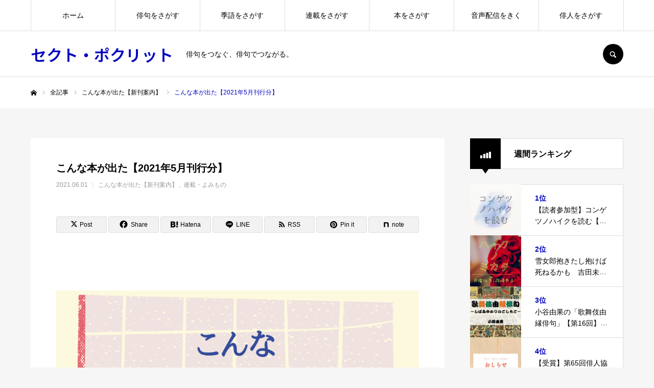

--- FILE ---
content_type: text/html; charset=UTF-8
request_url: https://sectpoclit.com/hon202105/
body_size: 30768
content:
<!DOCTYPE html>
<html class="pc" dir="ltr" lang="ja">
<head prefix="og: https://ogp.me/ns# fb: https://ogp.me/ns/fb#">
<meta charset="UTF-8">
<!--[if IE]><meta http-equiv="X-UA-Compatible" content="IE=edge"><![endif]-->
<meta name="viewport" content="width=device-width">
<meta name="format-detection" content="telephone=no">
<title>こんな本が出た【2021年5月刊行分】 | セクト・ポクリット</title>
<meta name="description" content="こんな本が出た【2021年5月刊行分】このコーナーでは、俳句に関係する本の新刊を記録しています。">
<link rel="pingback" href="https://sectpoclit.com/xmlrpc.php">
<link rel="shortcut icon" href="https://sectpoclit.com/wp-content/uploads/2024/10/IMG_1782.png">

		<!-- All in One SEO 4.9.3 - aioseo.com -->
	<meta name="robots" content="max-image-preview:large" />
	<meta name="author" content="horikiri"/>
	<meta name="google-site-verification" content="VCLl5DdxxmsrM3MuZOzfLC8iNWEYil7ByEoosZ4fDFI" />
	<link rel="canonical" href="https://sectpoclit.com/hon202105/" />
	<meta name="generator" content="All in One SEO (AIOSEO) 4.9.3" />
		<script type="application/ld+json" class="aioseo-schema">
			{"@context":"https:\/\/schema.org","@graph":[{"@type":"Article","@id":"https:\/\/sectpoclit.com\/hon202105\/#article","name":"\u3053\u3093\u306a\u672c\u304c\u51fa\u305f\u30102021\u5e745\u6708\u520a\u884c\u5206\u3011 | \u30bb\u30af\u30c8\u30fb\u30dd\u30af\u30ea\u30c3\u30c8","headline":"\u3053\u3093\u306a\u672c\u304c\u51fa\u305f\u30102021\u5e745\u6708\u520a\u884c\u5206\u3011","author":{"@id":"https:\/\/sectpoclit.com\/author\/horikiri\/#author"},"publisher":{"@id":"https:\/\/sectpoclit.com\/#organization"},"image":{"@type":"ImageObject","url":"https:\/\/sectpoclit.com\/wp-content\/uploads\/2021\/01\/shinkan-1.png","width":1200,"height":600},"datePublished":"2021-06-01T06:04:00+09:00","dateModified":"2021-07-06T17:58:45+09:00","inLanguage":"ja","mainEntityOfPage":{"@id":"https:\/\/sectpoclit.com\/hon202105\/#webpage"},"isPartOf":{"@id":"https:\/\/sectpoclit.com\/hon202105\/#webpage"},"articleSection":"\u3053\u3093\u306a\u672c\u304c\u51fa\u305f\u3010\u65b0\u520a\u6848\u5185\u3011, \u9023\u8f09\u30fb\u3088\u307f\u3082\u306e"},{"@type":"BreadcrumbList","@id":"https:\/\/sectpoclit.com\/hon202105\/#breadcrumblist","itemListElement":[{"@type":"ListItem","@id":"https:\/\/sectpoclit.com#listItem","position":1,"name":"Home","item":"https:\/\/sectpoclit.com","nextItem":{"@type":"ListItem","@id":"https:\/\/sectpoclit.com\/category\/yomimono\/#listItem","name":"\u9023\u8f09\u30fb\u3088\u307f\u3082\u306e"}},{"@type":"ListItem","@id":"https:\/\/sectpoclit.com\/category\/yomimono\/#listItem","position":2,"name":"\u9023\u8f09\u30fb\u3088\u307f\u3082\u306e","item":"https:\/\/sectpoclit.com\/category\/yomimono\/","nextItem":{"@type":"ListItem","@id":"https:\/\/sectpoclit.com\/category\/yomimono\/hon\/#listItem","name":"\u3053\u3093\u306a\u672c\u304c\u51fa\u305f\u3010\u65b0\u520a\u6848\u5185\u3011"},"previousItem":{"@type":"ListItem","@id":"https:\/\/sectpoclit.com#listItem","name":"Home"}},{"@type":"ListItem","@id":"https:\/\/sectpoclit.com\/category\/yomimono\/hon\/#listItem","position":3,"name":"\u3053\u3093\u306a\u672c\u304c\u51fa\u305f\u3010\u65b0\u520a\u6848\u5185\u3011","item":"https:\/\/sectpoclit.com\/category\/yomimono\/hon\/","nextItem":{"@type":"ListItem","@id":"https:\/\/sectpoclit.com\/hon202105\/#listItem","name":"\u3053\u3093\u306a\u672c\u304c\u51fa\u305f\u30102021\u5e745\u6708\u520a\u884c\u5206\u3011"},"previousItem":{"@type":"ListItem","@id":"https:\/\/sectpoclit.com\/category\/yomimono\/#listItem","name":"\u9023\u8f09\u30fb\u3088\u307f\u3082\u306e"}},{"@type":"ListItem","@id":"https:\/\/sectpoclit.com\/hon202105\/#listItem","position":4,"name":"\u3053\u3093\u306a\u672c\u304c\u51fa\u305f\u30102021\u5e745\u6708\u520a\u884c\u5206\u3011","previousItem":{"@type":"ListItem","@id":"https:\/\/sectpoclit.com\/category\/yomimono\/hon\/#listItem","name":"\u3053\u3093\u306a\u672c\u304c\u51fa\u305f\u3010\u65b0\u520a\u6848\u5185\u3011"}}]},{"@type":"Organization","@id":"https:\/\/sectpoclit.com\/#organization","name":"\u30bb\u30af\u30c8\u30fb\u30dd\u30af\u30ea\u30c3\u30c8","description":"\u4ff3\u53e5\u3092\u3064\u306a\u3050\u3001\u4ff3\u53e5\u3067\u3064\u306a\u304c\u308b\u3002 \u4ff3\u53e5\u3092\u3061\u3087\u3063\u3068\u3060\u3051\u5e83\u304f\u6df1\u304f","url":"https:\/\/sectpoclit.com\/","logo":{"@type":"ImageObject","url":"https:\/\/sectpoclit.com\/wp-content\/uploads\/2021\/09\/4145696_l-scaled.jpg","@id":"https:\/\/sectpoclit.com\/hon202105\/#organizationLogo","width":2560,"height":1444,"caption":"OLYMPUS DIGITAL CAMERA"},"image":{"@id":"https:\/\/sectpoclit.com\/hon202105\/#organizationLogo"},"sameAs":["https:\/\/www.facebook.com\/sectpo\/","https:\/\/x.com\/KHorikiri"]},{"@type":"Person","@id":"https:\/\/sectpoclit.com\/author\/horikiri\/#author","url":"https:\/\/sectpoclit.com\/author\/horikiri\/","name":"horikiri"},{"@type":"WebPage","@id":"https:\/\/sectpoclit.com\/hon202105\/#webpage","url":"https:\/\/sectpoclit.com\/hon202105\/","name":"\u3053\u3093\u306a\u672c\u304c\u51fa\u305f\u30102021\u5e745\u6708\u520a\u884c\u5206\u3011 | \u30bb\u30af\u30c8\u30fb\u30dd\u30af\u30ea\u30c3\u30c8","inLanguage":"ja","isPartOf":{"@id":"https:\/\/sectpoclit.com\/#website"},"breadcrumb":{"@id":"https:\/\/sectpoclit.com\/hon202105\/#breadcrumblist"},"author":{"@id":"https:\/\/sectpoclit.com\/author\/horikiri\/#author"},"creator":{"@id":"https:\/\/sectpoclit.com\/author\/horikiri\/#author"},"image":{"@type":"ImageObject","url":"https:\/\/sectpoclit.com\/wp-content\/uploads\/2021\/01\/shinkan-1.png","@id":"https:\/\/sectpoclit.com\/hon202105\/#mainImage","width":1200,"height":600},"primaryImageOfPage":{"@id":"https:\/\/sectpoclit.com\/hon202105\/#mainImage"},"datePublished":"2021-06-01T06:04:00+09:00","dateModified":"2021-07-06T17:58:45+09:00"},{"@type":"WebSite","@id":"https:\/\/sectpoclit.com\/#website","url":"https:\/\/sectpoclit.com\/","name":"\u30bb\u30af\u30c8\u30fb\u30dd\u30af\u30ea\u30c3\u30c8","description":"\u4ff3\u53e5\u3092\u3064\u306a\u3050\u3001\u4ff3\u53e5\u3067\u3064\u306a\u304c\u308b\u3002","inLanguage":"ja","publisher":{"@id":"https:\/\/sectpoclit.com\/#organization"}}]}
		</script>
		<!-- All in One SEO -->

<meta property="og:type" content="article">
<meta property="og:url" content="https://sectpoclit.com/hon202105/">
<meta property="og:title" content="こんな本が出た【2021年5月刊行分】 | セクト・ポクリット">
<meta property="og:description" content="こんな本が出た【2021年5月刊行分】このコーナーでは、俳句に関係する本の新刊を記録しています。">
<meta property="og:site_name" content="セクト・ポクリット">
<meta property="og:image" content="https://sectpoclit.com/wp-content/uploads/2021/01/shinkan-1.png">
<meta property="og:image:secure_url" content="https://sectpoclit.com/wp-content/uploads/2021/01/shinkan-1.png"> 
<meta property="og:image:width" content="1200"> 
<meta property="og:image:height" content="600">
<meta name="twitter:card" content="summary">
<meta name="twitter:site" content="@KHorikiri">
<meta name="twitter:creator" content="@KHorikiri">
<meta name="twitter:title" content="こんな本が出た【2021年5月刊行分】 | セクト・ポクリット">
<meta property="twitter:description" content="こんな本が出た【2021年5月刊行分】このコーナーでは、俳句に関係する本の新刊を記録しています。">
<meta name="twitter:image:src" content="https://sectpoclit.com/wp-content/uploads/2021/01/shinkan-1.png">
<link rel='dns-prefetch' href='//www.googletagmanager.com' />
<link rel="alternate" type="application/rss+xml" title="セクト・ポクリット &raquo; フィード" href="https://sectpoclit.com/feed/" />
<link rel="alternate" type="application/rss+xml" title="セクト・ポクリット &raquo; コメントフィード" href="https://sectpoclit.com/comments/feed/" />
<script type="text/javascript" id="wpp-js" src="https://sectpoclit.com/wp-content/plugins/wordpress-popular-posts/assets/js/wpp.min.js?ver=7.3.6" data-sampling="0" data-sampling-rate="100" data-api-url="https://sectpoclit.com/wp-json/wordpress-popular-posts" data-post-id="7475" data-token="913de25f39" data-lang="0" data-debug="0"></script>
<link rel="alternate" title="oEmbed (JSON)" type="application/json+oembed" href="https://sectpoclit.com/wp-json/oembed/1.0/embed?url=https%3A%2F%2Fsectpoclit.com%2Fhon202105%2F" />
<link rel="alternate" title="oEmbed (XML)" type="text/xml+oembed" href="https://sectpoclit.com/wp-json/oembed/1.0/embed?url=https%3A%2F%2Fsectpoclit.com%2Fhon202105%2F&#038;format=xml" />
		<!-- This site uses the Google Analytics by MonsterInsights plugin v9.11.1 - Using Analytics tracking - https://www.monsterinsights.com/ -->
							<script src="//www.googletagmanager.com/gtag/js?id=G-9MLHE73SM6"  data-cfasync="false" data-wpfc-render="false" type="text/javascript" async></script>
			<script data-cfasync="false" data-wpfc-render="false" type="text/javascript">
				var mi_version = '9.11.1';
				var mi_track_user = true;
				var mi_no_track_reason = '';
								var MonsterInsightsDefaultLocations = {"page_location":"https:\/\/sectpoclit.com\/hon202105\/"};
								if ( typeof MonsterInsightsPrivacyGuardFilter === 'function' ) {
					var MonsterInsightsLocations = (typeof MonsterInsightsExcludeQuery === 'object') ? MonsterInsightsPrivacyGuardFilter( MonsterInsightsExcludeQuery ) : MonsterInsightsPrivacyGuardFilter( MonsterInsightsDefaultLocations );
				} else {
					var MonsterInsightsLocations = (typeof MonsterInsightsExcludeQuery === 'object') ? MonsterInsightsExcludeQuery : MonsterInsightsDefaultLocations;
				}

								var disableStrs = [
										'ga-disable-G-9MLHE73SM6',
									];

				/* Function to detect opted out users */
				function __gtagTrackerIsOptedOut() {
					for (var index = 0; index < disableStrs.length; index++) {
						if (document.cookie.indexOf(disableStrs[index] + '=true') > -1) {
							return true;
						}
					}

					return false;
				}

				/* Disable tracking if the opt-out cookie exists. */
				if (__gtagTrackerIsOptedOut()) {
					for (var index = 0; index < disableStrs.length; index++) {
						window[disableStrs[index]] = true;
					}
				}

				/* Opt-out function */
				function __gtagTrackerOptout() {
					for (var index = 0; index < disableStrs.length; index++) {
						document.cookie = disableStrs[index] + '=true; expires=Thu, 31 Dec 2099 23:59:59 UTC; path=/';
						window[disableStrs[index]] = true;
					}
				}

				if ('undefined' === typeof gaOptout) {
					function gaOptout() {
						__gtagTrackerOptout();
					}
				}
								window.dataLayer = window.dataLayer || [];

				window.MonsterInsightsDualTracker = {
					helpers: {},
					trackers: {},
				};
				if (mi_track_user) {
					function __gtagDataLayer() {
						dataLayer.push(arguments);
					}

					function __gtagTracker(type, name, parameters) {
						if (!parameters) {
							parameters = {};
						}

						if (parameters.send_to) {
							__gtagDataLayer.apply(null, arguments);
							return;
						}

						if (type === 'event') {
														parameters.send_to = monsterinsights_frontend.v4_id;
							var hookName = name;
							if (typeof parameters['event_category'] !== 'undefined') {
								hookName = parameters['event_category'] + ':' + name;
							}

							if (typeof MonsterInsightsDualTracker.trackers[hookName] !== 'undefined') {
								MonsterInsightsDualTracker.trackers[hookName](parameters);
							} else {
								__gtagDataLayer('event', name, parameters);
							}
							
						} else {
							__gtagDataLayer.apply(null, arguments);
						}
					}

					__gtagTracker('js', new Date());
					__gtagTracker('set', {
						'developer_id.dZGIzZG': true,
											});
					if ( MonsterInsightsLocations.page_location ) {
						__gtagTracker('set', MonsterInsightsLocations);
					}
										__gtagTracker('config', 'G-9MLHE73SM6', {"forceSSL":"true","link_attribution":"true"} );
										window.gtag = __gtagTracker;										(function () {
						/* https://developers.google.com/analytics/devguides/collection/analyticsjs/ */
						/* ga and __gaTracker compatibility shim. */
						var noopfn = function () {
							return null;
						};
						var newtracker = function () {
							return new Tracker();
						};
						var Tracker = function () {
							return null;
						};
						var p = Tracker.prototype;
						p.get = noopfn;
						p.set = noopfn;
						p.send = function () {
							var args = Array.prototype.slice.call(arguments);
							args.unshift('send');
							__gaTracker.apply(null, args);
						};
						var __gaTracker = function () {
							var len = arguments.length;
							if (len === 0) {
								return;
							}
							var f = arguments[len - 1];
							if (typeof f !== 'object' || f === null || typeof f.hitCallback !== 'function') {
								if ('send' === arguments[0]) {
									var hitConverted, hitObject = false, action;
									if ('event' === arguments[1]) {
										if ('undefined' !== typeof arguments[3]) {
											hitObject = {
												'eventAction': arguments[3],
												'eventCategory': arguments[2],
												'eventLabel': arguments[4],
												'value': arguments[5] ? arguments[5] : 1,
											}
										}
									}
									if ('pageview' === arguments[1]) {
										if ('undefined' !== typeof arguments[2]) {
											hitObject = {
												'eventAction': 'page_view',
												'page_path': arguments[2],
											}
										}
									}
									if (typeof arguments[2] === 'object') {
										hitObject = arguments[2];
									}
									if (typeof arguments[5] === 'object') {
										Object.assign(hitObject, arguments[5]);
									}
									if ('undefined' !== typeof arguments[1].hitType) {
										hitObject = arguments[1];
										if ('pageview' === hitObject.hitType) {
											hitObject.eventAction = 'page_view';
										}
									}
									if (hitObject) {
										action = 'timing' === arguments[1].hitType ? 'timing_complete' : hitObject.eventAction;
										hitConverted = mapArgs(hitObject);
										__gtagTracker('event', action, hitConverted);
									}
								}
								return;
							}

							function mapArgs(args) {
								var arg, hit = {};
								var gaMap = {
									'eventCategory': 'event_category',
									'eventAction': 'event_action',
									'eventLabel': 'event_label',
									'eventValue': 'event_value',
									'nonInteraction': 'non_interaction',
									'timingCategory': 'event_category',
									'timingVar': 'name',
									'timingValue': 'value',
									'timingLabel': 'event_label',
									'page': 'page_path',
									'location': 'page_location',
									'title': 'page_title',
									'referrer' : 'page_referrer',
								};
								for (arg in args) {
																		if (!(!args.hasOwnProperty(arg) || !gaMap.hasOwnProperty(arg))) {
										hit[gaMap[arg]] = args[arg];
									} else {
										hit[arg] = args[arg];
									}
								}
								return hit;
							}

							try {
								f.hitCallback();
							} catch (ex) {
							}
						};
						__gaTracker.create = newtracker;
						__gaTracker.getByName = newtracker;
						__gaTracker.getAll = function () {
							return [];
						};
						__gaTracker.remove = noopfn;
						__gaTracker.loaded = true;
						window['__gaTracker'] = __gaTracker;
					})();
									} else {
										console.log("");
					(function () {
						function __gtagTracker() {
							return null;
						}

						window['__gtagTracker'] = __gtagTracker;
						window['gtag'] = __gtagTracker;
					})();
									}
			</script>
							<!-- / Google Analytics by MonsterInsights -->
		<link rel="manifest" href="https://sectpoclit.com/tcdpwa-manifest.json">
<script>
  if ('serviceWorker' in navigator) {
    window.addEventListener('load', () => {
      // ここでルート直下を指すURLを指定
      navigator.serviceWorker.register('https://sectpoclit.com/tcd-pwa-sw.js')
        .then(reg => {
          console.log('Service Worker registered. Scope is:', reg.scope);
        })
        .catch(err => {
          console.error('Service Worker registration failed:', err);
        });
    });
  }
</script>
<link rel="preconnect" href="https://fonts.googleapis.com">
<link rel="preconnect" href="https://fonts.gstatic.com" crossorigin>
<link href="https://fonts.googleapis.com/css2?family=Noto+Sans+JP:wght@400;600" rel="stylesheet">
<style id='wp-img-auto-sizes-contain-inline-css' type='text/css'>
img:is([sizes=auto i],[sizes^="auto," i]){contain-intrinsic-size:3000px 1500px}
/*# sourceURL=wp-img-auto-sizes-contain-inline-css */
</style>
<link rel='stylesheet' id='style-css' href='https://sectpoclit.com/wp-content/themes/every_tcd075/style.css?ver=2.17.1' type='text/css' media='all' />
<style id='wp-block-library-inline-css' type='text/css'>
:root{--wp-block-synced-color:#7a00df;--wp-block-synced-color--rgb:122,0,223;--wp-bound-block-color:var(--wp-block-synced-color);--wp-editor-canvas-background:#ddd;--wp-admin-theme-color:#007cba;--wp-admin-theme-color--rgb:0,124,186;--wp-admin-theme-color-darker-10:#006ba1;--wp-admin-theme-color-darker-10--rgb:0,107,160.5;--wp-admin-theme-color-darker-20:#005a87;--wp-admin-theme-color-darker-20--rgb:0,90,135;--wp-admin-border-width-focus:2px}@media (min-resolution:192dpi){:root{--wp-admin-border-width-focus:1.5px}}.wp-element-button{cursor:pointer}:root .has-very-light-gray-background-color{background-color:#eee}:root .has-very-dark-gray-background-color{background-color:#313131}:root .has-very-light-gray-color{color:#eee}:root .has-very-dark-gray-color{color:#313131}:root .has-vivid-green-cyan-to-vivid-cyan-blue-gradient-background{background:linear-gradient(135deg,#00d084,#0693e3)}:root .has-purple-crush-gradient-background{background:linear-gradient(135deg,#34e2e4,#4721fb 50%,#ab1dfe)}:root .has-hazy-dawn-gradient-background{background:linear-gradient(135deg,#faaca8,#dad0ec)}:root .has-subdued-olive-gradient-background{background:linear-gradient(135deg,#fafae1,#67a671)}:root .has-atomic-cream-gradient-background{background:linear-gradient(135deg,#fdd79a,#004a59)}:root .has-nightshade-gradient-background{background:linear-gradient(135deg,#330968,#31cdcf)}:root .has-midnight-gradient-background{background:linear-gradient(135deg,#020381,#2874fc)}:root{--wp--preset--font-size--normal:16px;--wp--preset--font-size--huge:42px}.has-regular-font-size{font-size:1em}.has-larger-font-size{font-size:2.625em}.has-normal-font-size{font-size:var(--wp--preset--font-size--normal)}.has-huge-font-size{font-size:var(--wp--preset--font-size--huge)}.has-text-align-center{text-align:center}.has-text-align-left{text-align:left}.has-text-align-right{text-align:right}.has-fit-text{white-space:nowrap!important}#end-resizable-editor-section{display:none}.aligncenter{clear:both}.items-justified-left{justify-content:flex-start}.items-justified-center{justify-content:center}.items-justified-right{justify-content:flex-end}.items-justified-space-between{justify-content:space-between}.screen-reader-text{border:0;clip-path:inset(50%);height:1px;margin:-1px;overflow:hidden;padding:0;position:absolute;width:1px;word-wrap:normal!important}.screen-reader-text:focus{background-color:#ddd;clip-path:none;color:#444;display:block;font-size:1em;height:auto;left:5px;line-height:normal;padding:15px 23px 14px;text-decoration:none;top:5px;width:auto;z-index:100000}html :where(.has-border-color){border-style:solid}html :where([style*=border-top-color]){border-top-style:solid}html :where([style*=border-right-color]){border-right-style:solid}html :where([style*=border-bottom-color]){border-bottom-style:solid}html :where([style*=border-left-color]){border-left-style:solid}html :where([style*=border-width]){border-style:solid}html :where([style*=border-top-width]){border-top-style:solid}html :where([style*=border-right-width]){border-right-style:solid}html :where([style*=border-bottom-width]){border-bottom-style:solid}html :where([style*=border-left-width]){border-left-style:solid}html :where(img[class*=wp-image-]){height:auto;max-width:100%}:where(figure){margin:0 0 1em}html :where(.is-position-sticky){--wp-admin--admin-bar--position-offset:var(--wp-admin--admin-bar--height,0px)}@media screen and (max-width:600px){html :where(.is-position-sticky){--wp-admin--admin-bar--position-offset:0px}}

/*# sourceURL=wp-block-library-inline-css */
</style><style id='wp-block-heading-inline-css' type='text/css'>
h1:where(.wp-block-heading).has-background,h2:where(.wp-block-heading).has-background,h3:where(.wp-block-heading).has-background,h4:where(.wp-block-heading).has-background,h5:where(.wp-block-heading).has-background,h6:where(.wp-block-heading).has-background{padding:1.25em 2.375em}h1.has-text-align-left[style*=writing-mode]:where([style*=vertical-lr]),h1.has-text-align-right[style*=writing-mode]:where([style*=vertical-rl]),h2.has-text-align-left[style*=writing-mode]:where([style*=vertical-lr]),h2.has-text-align-right[style*=writing-mode]:where([style*=vertical-rl]),h3.has-text-align-left[style*=writing-mode]:where([style*=vertical-lr]),h3.has-text-align-right[style*=writing-mode]:where([style*=vertical-rl]),h4.has-text-align-left[style*=writing-mode]:where([style*=vertical-lr]),h4.has-text-align-right[style*=writing-mode]:where([style*=vertical-rl]),h5.has-text-align-left[style*=writing-mode]:where([style*=vertical-lr]),h5.has-text-align-right[style*=writing-mode]:where([style*=vertical-rl]),h6.has-text-align-left[style*=writing-mode]:where([style*=vertical-lr]),h6.has-text-align-right[style*=writing-mode]:where([style*=vertical-rl]){rotate:180deg}
/*# sourceURL=https://sectpoclit.com/wp-includes/blocks/heading/style.min.css */
</style>
<style id='wp-block-image-inline-css' type='text/css'>
.wp-block-image>a,.wp-block-image>figure>a{display:inline-block}.wp-block-image img{box-sizing:border-box;height:auto;max-width:100%;vertical-align:bottom}@media not (prefers-reduced-motion){.wp-block-image img.hide{visibility:hidden}.wp-block-image img.show{animation:show-content-image .4s}}.wp-block-image[style*=border-radius] img,.wp-block-image[style*=border-radius]>a{border-radius:inherit}.wp-block-image.has-custom-border img{box-sizing:border-box}.wp-block-image.aligncenter{text-align:center}.wp-block-image.alignfull>a,.wp-block-image.alignwide>a{width:100%}.wp-block-image.alignfull img,.wp-block-image.alignwide img{height:auto;width:100%}.wp-block-image .aligncenter,.wp-block-image .alignleft,.wp-block-image .alignright,.wp-block-image.aligncenter,.wp-block-image.alignleft,.wp-block-image.alignright{display:table}.wp-block-image .aligncenter>figcaption,.wp-block-image .alignleft>figcaption,.wp-block-image .alignright>figcaption,.wp-block-image.aligncenter>figcaption,.wp-block-image.alignleft>figcaption,.wp-block-image.alignright>figcaption{caption-side:bottom;display:table-caption}.wp-block-image .alignleft{float:left;margin:.5em 1em .5em 0}.wp-block-image .alignright{float:right;margin:.5em 0 .5em 1em}.wp-block-image .aligncenter{margin-left:auto;margin-right:auto}.wp-block-image :where(figcaption){margin-bottom:1em;margin-top:.5em}.wp-block-image.is-style-circle-mask img{border-radius:9999px}@supports ((-webkit-mask-image:none) or (mask-image:none)) or (-webkit-mask-image:none){.wp-block-image.is-style-circle-mask img{border-radius:0;-webkit-mask-image:url('data:image/svg+xml;utf8,<svg viewBox="0 0 100 100" xmlns="http://www.w3.org/2000/svg"><circle cx="50" cy="50" r="50"/></svg>');mask-image:url('data:image/svg+xml;utf8,<svg viewBox="0 0 100 100" xmlns="http://www.w3.org/2000/svg"><circle cx="50" cy="50" r="50"/></svg>');mask-mode:alpha;-webkit-mask-position:center;mask-position:center;-webkit-mask-repeat:no-repeat;mask-repeat:no-repeat;-webkit-mask-size:contain;mask-size:contain}}:root :where(.wp-block-image.is-style-rounded img,.wp-block-image .is-style-rounded img){border-radius:9999px}.wp-block-image figure{margin:0}.wp-lightbox-container{display:flex;flex-direction:column;position:relative}.wp-lightbox-container img{cursor:zoom-in}.wp-lightbox-container img:hover+button{opacity:1}.wp-lightbox-container button{align-items:center;backdrop-filter:blur(16px) saturate(180%);background-color:#5a5a5a40;border:none;border-radius:4px;cursor:zoom-in;display:flex;height:20px;justify-content:center;opacity:0;padding:0;position:absolute;right:16px;text-align:center;top:16px;width:20px;z-index:100}@media not (prefers-reduced-motion){.wp-lightbox-container button{transition:opacity .2s ease}}.wp-lightbox-container button:focus-visible{outline:3px auto #5a5a5a40;outline:3px auto -webkit-focus-ring-color;outline-offset:3px}.wp-lightbox-container button:hover{cursor:pointer;opacity:1}.wp-lightbox-container button:focus{opacity:1}.wp-lightbox-container button:focus,.wp-lightbox-container button:hover,.wp-lightbox-container button:not(:hover):not(:active):not(.has-background){background-color:#5a5a5a40;border:none}.wp-lightbox-overlay{box-sizing:border-box;cursor:zoom-out;height:100vh;left:0;overflow:hidden;position:fixed;top:0;visibility:hidden;width:100%;z-index:100000}.wp-lightbox-overlay .close-button{align-items:center;cursor:pointer;display:flex;justify-content:center;min-height:40px;min-width:40px;padding:0;position:absolute;right:calc(env(safe-area-inset-right) + 16px);top:calc(env(safe-area-inset-top) + 16px);z-index:5000000}.wp-lightbox-overlay .close-button:focus,.wp-lightbox-overlay .close-button:hover,.wp-lightbox-overlay .close-button:not(:hover):not(:active):not(.has-background){background:none;border:none}.wp-lightbox-overlay .lightbox-image-container{height:var(--wp--lightbox-container-height);left:50%;overflow:hidden;position:absolute;top:50%;transform:translate(-50%,-50%);transform-origin:top left;width:var(--wp--lightbox-container-width);z-index:9999999999}.wp-lightbox-overlay .wp-block-image{align-items:center;box-sizing:border-box;display:flex;height:100%;justify-content:center;margin:0;position:relative;transform-origin:0 0;width:100%;z-index:3000000}.wp-lightbox-overlay .wp-block-image img{height:var(--wp--lightbox-image-height);min-height:var(--wp--lightbox-image-height);min-width:var(--wp--lightbox-image-width);width:var(--wp--lightbox-image-width)}.wp-lightbox-overlay .wp-block-image figcaption{display:none}.wp-lightbox-overlay button{background:none;border:none}.wp-lightbox-overlay .scrim{background-color:#fff;height:100%;opacity:.9;position:absolute;width:100%;z-index:2000000}.wp-lightbox-overlay.active{visibility:visible}@media not (prefers-reduced-motion){.wp-lightbox-overlay.active{animation:turn-on-visibility .25s both}.wp-lightbox-overlay.active img{animation:turn-on-visibility .35s both}.wp-lightbox-overlay.show-closing-animation:not(.active){animation:turn-off-visibility .35s both}.wp-lightbox-overlay.show-closing-animation:not(.active) img{animation:turn-off-visibility .25s both}.wp-lightbox-overlay.zoom.active{animation:none;opacity:1;visibility:visible}.wp-lightbox-overlay.zoom.active .lightbox-image-container{animation:lightbox-zoom-in .4s}.wp-lightbox-overlay.zoom.active .lightbox-image-container img{animation:none}.wp-lightbox-overlay.zoom.active .scrim{animation:turn-on-visibility .4s forwards}.wp-lightbox-overlay.zoom.show-closing-animation:not(.active){animation:none}.wp-lightbox-overlay.zoom.show-closing-animation:not(.active) .lightbox-image-container{animation:lightbox-zoom-out .4s}.wp-lightbox-overlay.zoom.show-closing-animation:not(.active) .lightbox-image-container img{animation:none}.wp-lightbox-overlay.zoom.show-closing-animation:not(.active) .scrim{animation:turn-off-visibility .4s forwards}}@keyframes show-content-image{0%{visibility:hidden}99%{visibility:hidden}to{visibility:visible}}@keyframes turn-on-visibility{0%{opacity:0}to{opacity:1}}@keyframes turn-off-visibility{0%{opacity:1;visibility:visible}99%{opacity:0;visibility:visible}to{opacity:0;visibility:hidden}}@keyframes lightbox-zoom-in{0%{transform:translate(calc((-100vw + var(--wp--lightbox-scrollbar-width))/2 + var(--wp--lightbox-initial-left-position)),calc(-50vh + var(--wp--lightbox-initial-top-position))) scale(var(--wp--lightbox-scale))}to{transform:translate(-50%,-50%) scale(1)}}@keyframes lightbox-zoom-out{0%{transform:translate(-50%,-50%) scale(1);visibility:visible}99%{visibility:visible}to{transform:translate(calc((-100vw + var(--wp--lightbox-scrollbar-width))/2 + var(--wp--lightbox-initial-left-position)),calc(-50vh + var(--wp--lightbox-initial-top-position))) scale(var(--wp--lightbox-scale));visibility:hidden}}
/*# sourceURL=https://sectpoclit.com/wp-includes/blocks/image/style.min.css */
</style>
<style id='wp-block-paragraph-inline-css' type='text/css'>
.is-small-text{font-size:.875em}.is-regular-text{font-size:1em}.is-large-text{font-size:2.25em}.is-larger-text{font-size:3em}.has-drop-cap:not(:focus):first-letter{float:left;font-size:8.4em;font-style:normal;font-weight:100;line-height:.68;margin:.05em .1em 0 0;text-transform:uppercase}body.rtl .has-drop-cap:not(:focus):first-letter{float:none;margin-left:.1em}p.has-drop-cap.has-background{overflow:hidden}:root :where(p.has-background){padding:1.25em 2.375em}:where(p.has-text-color:not(.has-link-color)) a{color:inherit}p.has-text-align-left[style*="writing-mode:vertical-lr"],p.has-text-align-right[style*="writing-mode:vertical-rl"]{rotate:180deg}
/*# sourceURL=https://sectpoclit.com/wp-includes/blocks/paragraph/style.min.css */
</style>
<style id='wp-block-separator-inline-css' type='text/css'>
@charset "UTF-8";.wp-block-separator{border:none;border-top:2px solid}:root :where(.wp-block-separator.is-style-dots){height:auto;line-height:1;text-align:center}:root :where(.wp-block-separator.is-style-dots):before{color:currentColor;content:"···";font-family:serif;font-size:1.5em;letter-spacing:2em;padding-left:2em}.wp-block-separator.is-style-dots{background:none!important;border:none!important}
/*# sourceURL=https://sectpoclit.com/wp-includes/blocks/separator/style.min.css */
</style>
<style id='wp-block-table-inline-css' type='text/css'>
.wp-block-table{overflow-x:auto}.wp-block-table table{border-collapse:collapse;width:100%}.wp-block-table thead{border-bottom:3px solid}.wp-block-table tfoot{border-top:3px solid}.wp-block-table td,.wp-block-table th{border:1px solid;padding:.5em}.wp-block-table .has-fixed-layout{table-layout:fixed;width:100%}.wp-block-table .has-fixed-layout td,.wp-block-table .has-fixed-layout th{word-break:break-word}.wp-block-table.aligncenter,.wp-block-table.alignleft,.wp-block-table.alignright{display:table;width:auto}.wp-block-table.aligncenter td,.wp-block-table.aligncenter th,.wp-block-table.alignleft td,.wp-block-table.alignleft th,.wp-block-table.alignright td,.wp-block-table.alignright th{word-break:break-word}.wp-block-table .has-subtle-light-gray-background-color{background-color:#f3f4f5}.wp-block-table .has-subtle-pale-green-background-color{background-color:#e9fbe5}.wp-block-table .has-subtle-pale-blue-background-color{background-color:#e7f5fe}.wp-block-table .has-subtle-pale-pink-background-color{background-color:#fcf0ef}.wp-block-table.is-style-stripes{background-color:initial;border-collapse:inherit;border-spacing:0}.wp-block-table.is-style-stripes tbody tr:nth-child(odd){background-color:#f0f0f0}.wp-block-table.is-style-stripes.has-subtle-light-gray-background-color tbody tr:nth-child(odd){background-color:#f3f4f5}.wp-block-table.is-style-stripes.has-subtle-pale-green-background-color tbody tr:nth-child(odd){background-color:#e9fbe5}.wp-block-table.is-style-stripes.has-subtle-pale-blue-background-color tbody tr:nth-child(odd){background-color:#e7f5fe}.wp-block-table.is-style-stripes.has-subtle-pale-pink-background-color tbody tr:nth-child(odd){background-color:#fcf0ef}.wp-block-table.is-style-stripes td,.wp-block-table.is-style-stripes th{border-color:#0000}.wp-block-table.is-style-stripes{border-bottom:1px solid #f0f0f0}.wp-block-table .has-border-color td,.wp-block-table .has-border-color th,.wp-block-table .has-border-color tr,.wp-block-table .has-border-color>*{border-color:inherit}.wp-block-table table[style*=border-top-color] tr:first-child,.wp-block-table table[style*=border-top-color] tr:first-child td,.wp-block-table table[style*=border-top-color] tr:first-child th,.wp-block-table table[style*=border-top-color]>*,.wp-block-table table[style*=border-top-color]>* td,.wp-block-table table[style*=border-top-color]>* th{border-top-color:inherit}.wp-block-table table[style*=border-top-color] tr:not(:first-child){border-top-color:initial}.wp-block-table table[style*=border-right-color] td:last-child,.wp-block-table table[style*=border-right-color] th,.wp-block-table table[style*=border-right-color] tr,.wp-block-table table[style*=border-right-color]>*{border-right-color:inherit}.wp-block-table table[style*=border-bottom-color] tr:last-child,.wp-block-table table[style*=border-bottom-color] tr:last-child td,.wp-block-table table[style*=border-bottom-color] tr:last-child th,.wp-block-table table[style*=border-bottom-color]>*,.wp-block-table table[style*=border-bottom-color]>* td,.wp-block-table table[style*=border-bottom-color]>* th{border-bottom-color:inherit}.wp-block-table table[style*=border-bottom-color] tr:not(:last-child){border-bottom-color:initial}.wp-block-table table[style*=border-left-color] td:first-child,.wp-block-table table[style*=border-left-color] th,.wp-block-table table[style*=border-left-color] tr,.wp-block-table table[style*=border-left-color]>*{border-left-color:inherit}.wp-block-table table[style*=border-style] td,.wp-block-table table[style*=border-style] th,.wp-block-table table[style*=border-style] tr,.wp-block-table table[style*=border-style]>*{border-style:inherit}.wp-block-table table[style*=border-width] td,.wp-block-table table[style*=border-width] th,.wp-block-table table[style*=border-width] tr,.wp-block-table table[style*=border-width]>*{border-style:inherit;border-width:inherit}
/*# sourceURL=https://sectpoclit.com/wp-includes/blocks/table/style.min.css */
</style>
<style id='global-styles-inline-css' type='text/css'>
:root{--wp--preset--aspect-ratio--square: 1;--wp--preset--aspect-ratio--4-3: 4/3;--wp--preset--aspect-ratio--3-4: 3/4;--wp--preset--aspect-ratio--3-2: 3/2;--wp--preset--aspect-ratio--2-3: 2/3;--wp--preset--aspect-ratio--16-9: 16/9;--wp--preset--aspect-ratio--9-16: 9/16;--wp--preset--color--black: #000000;--wp--preset--color--cyan-bluish-gray: #abb8c3;--wp--preset--color--white: #ffffff;--wp--preset--color--pale-pink: #f78da7;--wp--preset--color--vivid-red: #cf2e2e;--wp--preset--color--luminous-vivid-orange: #ff6900;--wp--preset--color--luminous-vivid-amber: #fcb900;--wp--preset--color--light-green-cyan: #7bdcb5;--wp--preset--color--vivid-green-cyan: #00d084;--wp--preset--color--pale-cyan-blue: #8ed1fc;--wp--preset--color--vivid-cyan-blue: #0693e3;--wp--preset--color--vivid-purple: #9b51e0;--wp--preset--gradient--vivid-cyan-blue-to-vivid-purple: linear-gradient(135deg,rgb(6,147,227) 0%,rgb(155,81,224) 100%);--wp--preset--gradient--light-green-cyan-to-vivid-green-cyan: linear-gradient(135deg,rgb(122,220,180) 0%,rgb(0,208,130) 100%);--wp--preset--gradient--luminous-vivid-amber-to-luminous-vivid-orange: linear-gradient(135deg,rgb(252,185,0) 0%,rgb(255,105,0) 100%);--wp--preset--gradient--luminous-vivid-orange-to-vivid-red: linear-gradient(135deg,rgb(255,105,0) 0%,rgb(207,46,46) 100%);--wp--preset--gradient--very-light-gray-to-cyan-bluish-gray: linear-gradient(135deg,rgb(238,238,238) 0%,rgb(169,184,195) 100%);--wp--preset--gradient--cool-to-warm-spectrum: linear-gradient(135deg,rgb(74,234,220) 0%,rgb(151,120,209) 20%,rgb(207,42,186) 40%,rgb(238,44,130) 60%,rgb(251,105,98) 80%,rgb(254,248,76) 100%);--wp--preset--gradient--blush-light-purple: linear-gradient(135deg,rgb(255,206,236) 0%,rgb(152,150,240) 100%);--wp--preset--gradient--blush-bordeaux: linear-gradient(135deg,rgb(254,205,165) 0%,rgb(254,45,45) 50%,rgb(107,0,62) 100%);--wp--preset--gradient--luminous-dusk: linear-gradient(135deg,rgb(255,203,112) 0%,rgb(199,81,192) 50%,rgb(65,88,208) 100%);--wp--preset--gradient--pale-ocean: linear-gradient(135deg,rgb(255,245,203) 0%,rgb(182,227,212) 50%,rgb(51,167,181) 100%);--wp--preset--gradient--electric-grass: linear-gradient(135deg,rgb(202,248,128) 0%,rgb(113,206,126) 100%);--wp--preset--gradient--midnight: linear-gradient(135deg,rgb(2,3,129) 0%,rgb(40,116,252) 100%);--wp--preset--font-size--small: 13px;--wp--preset--font-size--medium: 20px;--wp--preset--font-size--large: 36px;--wp--preset--font-size--x-large: 42px;--wp--preset--spacing--20: 0.44rem;--wp--preset--spacing--30: 0.67rem;--wp--preset--spacing--40: 1rem;--wp--preset--spacing--50: 1.5rem;--wp--preset--spacing--60: 2.25rem;--wp--preset--spacing--70: 3.38rem;--wp--preset--spacing--80: 5.06rem;--wp--preset--shadow--natural: 6px 6px 9px rgba(0, 0, 0, 0.2);--wp--preset--shadow--deep: 12px 12px 50px rgba(0, 0, 0, 0.4);--wp--preset--shadow--sharp: 6px 6px 0px rgba(0, 0, 0, 0.2);--wp--preset--shadow--outlined: 6px 6px 0px -3px rgb(255, 255, 255), 6px 6px rgb(0, 0, 0);--wp--preset--shadow--crisp: 6px 6px 0px rgb(0, 0, 0);}:where(.is-layout-flex){gap: 0.5em;}:where(.is-layout-grid){gap: 0.5em;}body .is-layout-flex{display: flex;}.is-layout-flex{flex-wrap: wrap;align-items: center;}.is-layout-flex > :is(*, div){margin: 0;}body .is-layout-grid{display: grid;}.is-layout-grid > :is(*, div){margin: 0;}:where(.wp-block-columns.is-layout-flex){gap: 2em;}:where(.wp-block-columns.is-layout-grid){gap: 2em;}:where(.wp-block-post-template.is-layout-flex){gap: 1.25em;}:where(.wp-block-post-template.is-layout-grid){gap: 1.25em;}.has-black-color{color: var(--wp--preset--color--black) !important;}.has-cyan-bluish-gray-color{color: var(--wp--preset--color--cyan-bluish-gray) !important;}.has-white-color{color: var(--wp--preset--color--white) !important;}.has-pale-pink-color{color: var(--wp--preset--color--pale-pink) !important;}.has-vivid-red-color{color: var(--wp--preset--color--vivid-red) !important;}.has-luminous-vivid-orange-color{color: var(--wp--preset--color--luminous-vivid-orange) !important;}.has-luminous-vivid-amber-color{color: var(--wp--preset--color--luminous-vivid-amber) !important;}.has-light-green-cyan-color{color: var(--wp--preset--color--light-green-cyan) !important;}.has-vivid-green-cyan-color{color: var(--wp--preset--color--vivid-green-cyan) !important;}.has-pale-cyan-blue-color{color: var(--wp--preset--color--pale-cyan-blue) !important;}.has-vivid-cyan-blue-color{color: var(--wp--preset--color--vivid-cyan-blue) !important;}.has-vivid-purple-color{color: var(--wp--preset--color--vivid-purple) !important;}.has-black-background-color{background-color: var(--wp--preset--color--black) !important;}.has-cyan-bluish-gray-background-color{background-color: var(--wp--preset--color--cyan-bluish-gray) !important;}.has-white-background-color{background-color: var(--wp--preset--color--white) !important;}.has-pale-pink-background-color{background-color: var(--wp--preset--color--pale-pink) !important;}.has-vivid-red-background-color{background-color: var(--wp--preset--color--vivid-red) !important;}.has-luminous-vivid-orange-background-color{background-color: var(--wp--preset--color--luminous-vivid-orange) !important;}.has-luminous-vivid-amber-background-color{background-color: var(--wp--preset--color--luminous-vivid-amber) !important;}.has-light-green-cyan-background-color{background-color: var(--wp--preset--color--light-green-cyan) !important;}.has-vivid-green-cyan-background-color{background-color: var(--wp--preset--color--vivid-green-cyan) !important;}.has-pale-cyan-blue-background-color{background-color: var(--wp--preset--color--pale-cyan-blue) !important;}.has-vivid-cyan-blue-background-color{background-color: var(--wp--preset--color--vivid-cyan-blue) !important;}.has-vivid-purple-background-color{background-color: var(--wp--preset--color--vivid-purple) !important;}.has-black-border-color{border-color: var(--wp--preset--color--black) !important;}.has-cyan-bluish-gray-border-color{border-color: var(--wp--preset--color--cyan-bluish-gray) !important;}.has-white-border-color{border-color: var(--wp--preset--color--white) !important;}.has-pale-pink-border-color{border-color: var(--wp--preset--color--pale-pink) !important;}.has-vivid-red-border-color{border-color: var(--wp--preset--color--vivid-red) !important;}.has-luminous-vivid-orange-border-color{border-color: var(--wp--preset--color--luminous-vivid-orange) !important;}.has-luminous-vivid-amber-border-color{border-color: var(--wp--preset--color--luminous-vivid-amber) !important;}.has-light-green-cyan-border-color{border-color: var(--wp--preset--color--light-green-cyan) !important;}.has-vivid-green-cyan-border-color{border-color: var(--wp--preset--color--vivid-green-cyan) !important;}.has-pale-cyan-blue-border-color{border-color: var(--wp--preset--color--pale-cyan-blue) !important;}.has-vivid-cyan-blue-border-color{border-color: var(--wp--preset--color--vivid-cyan-blue) !important;}.has-vivid-purple-border-color{border-color: var(--wp--preset--color--vivid-purple) !important;}.has-vivid-cyan-blue-to-vivid-purple-gradient-background{background: var(--wp--preset--gradient--vivid-cyan-blue-to-vivid-purple) !important;}.has-light-green-cyan-to-vivid-green-cyan-gradient-background{background: var(--wp--preset--gradient--light-green-cyan-to-vivid-green-cyan) !important;}.has-luminous-vivid-amber-to-luminous-vivid-orange-gradient-background{background: var(--wp--preset--gradient--luminous-vivid-amber-to-luminous-vivid-orange) !important;}.has-luminous-vivid-orange-to-vivid-red-gradient-background{background: var(--wp--preset--gradient--luminous-vivid-orange-to-vivid-red) !important;}.has-very-light-gray-to-cyan-bluish-gray-gradient-background{background: var(--wp--preset--gradient--very-light-gray-to-cyan-bluish-gray) !important;}.has-cool-to-warm-spectrum-gradient-background{background: var(--wp--preset--gradient--cool-to-warm-spectrum) !important;}.has-blush-light-purple-gradient-background{background: var(--wp--preset--gradient--blush-light-purple) !important;}.has-blush-bordeaux-gradient-background{background: var(--wp--preset--gradient--blush-bordeaux) !important;}.has-luminous-dusk-gradient-background{background: var(--wp--preset--gradient--luminous-dusk) !important;}.has-pale-ocean-gradient-background{background: var(--wp--preset--gradient--pale-ocean) !important;}.has-electric-grass-gradient-background{background: var(--wp--preset--gradient--electric-grass) !important;}.has-midnight-gradient-background{background: var(--wp--preset--gradient--midnight) !important;}.has-small-font-size{font-size: var(--wp--preset--font-size--small) !important;}.has-medium-font-size{font-size: var(--wp--preset--font-size--medium) !important;}.has-large-font-size{font-size: var(--wp--preset--font-size--large) !important;}.has-x-large-font-size{font-size: var(--wp--preset--font-size--x-large) !important;}
/*# sourceURL=global-styles-inline-css */
</style>

<style id='classic-theme-styles-inline-css' type='text/css'>
/*! This file is auto-generated */
.wp-block-button__link{color:#fff;background-color:#32373c;border-radius:9999px;box-shadow:none;text-decoration:none;padding:calc(.667em + 2px) calc(1.333em + 2px);font-size:1.125em}.wp-block-file__button{background:#32373c;color:#fff;text-decoration:none}
/*# sourceURL=/wp-includes/css/classic-themes.min.css */
</style>
<link rel='stylesheet' id='wordpress-popular-posts-css-css' href='https://sectpoclit.com/wp-content/plugins/wordpress-popular-posts/assets/css/wpp.css?ver=7.3.6' type='text/css' media='all' />
<style id='rocket-lazyload-inline-css' type='text/css'>
.rll-youtube-player{position:relative;padding-bottom:56.23%;height:0;overflow:hidden;max-width:100%;}.rll-youtube-player:focus-within{outline: 2px solid currentColor;outline-offset: 5px;}.rll-youtube-player iframe{position:absolute;top:0;left:0;width:100%;height:100%;z-index:100;background:0 0}.rll-youtube-player img{bottom:0;display:block;left:0;margin:auto;max-width:100%;width:100%;position:absolute;right:0;top:0;border:none;height:auto;-webkit-transition:.4s all;-moz-transition:.4s all;transition:.4s all}.rll-youtube-player img:hover{-webkit-filter:brightness(75%)}.rll-youtube-player .play{height:100%;width:100%;left:0;top:0;position:absolute;background:url(https://sectpoclit.com/wp-content/plugins/rocket-lazy-load/assets/img/youtube.png) no-repeat center;background-color: transparent !important;cursor:pointer;border:none;}
/*# sourceURL=rocket-lazyload-inline-css */
</style>
<style>:root {
  --tcd-font-type1: Arial,"Hiragino Sans","Yu Gothic Medium","Meiryo",sans-serif;
  --tcd-font-type2: "Times New Roman",Times,"Yu Mincho","游明朝","游明朝体","Hiragino Mincho Pro",serif;
  --tcd-font-type3: Palatino,"Yu Kyokasho","游教科書体","UD デジタル 教科書体 N","游明朝","游明朝体","Hiragino Mincho Pro","Meiryo",serif;
  --tcd-font-type-logo: "Noto Sans JP",sans-serif;
}</style>
<script type="text/javascript" src="https://sectpoclit.com/wp-includes/js/jquery/jquery.min.js?ver=3.7.1" id="jquery-core-js"></script>
<script type="text/javascript" src="https://sectpoclit.com/wp-includes/js/jquery/jquery-migrate.min.js?ver=3.4.1" id="jquery-migrate-js"></script>
<script type="text/javascript" src="https://sectpoclit.com/wp-content/plugins/google-analytics-for-wordpress/assets/js/frontend-gtag.min.js?ver=9.11.1" id="monsterinsights-frontend-script-js" async="async" data-wp-strategy="async"></script>
<script data-cfasync="false" data-wpfc-render="false" type="text/javascript" id='monsterinsights-frontend-script-js-extra'>/* <![CDATA[ */
var monsterinsights_frontend = {"js_events_tracking":"true","download_extensions":"doc,pdf,ppt,zip,xls,docx,pptx,xlsx","inbound_paths":"[{\"path\":\"\\\/go\\\/\",\"label\":\"affiliate\"},{\"path\":\"\\\/recommend\\\/\",\"label\":\"affiliate\"}]","home_url":"https:\/\/sectpoclit.com","hash_tracking":"false","v4_id":"G-9MLHE73SM6"};/* ]]> */
</script>
<script type="text/javascript" id="3d-flip-book-client-locale-loader-js-extra">
/* <![CDATA[ */
var FB3D_CLIENT_LOCALE = {"ajaxurl":"https://sectpoclit.com/wp-admin/admin-ajax.php","dictionary":{"Table of contents":"Table of contents","Close":"Close","Bookmarks":"Bookmarks","Thumbnails":"Thumbnails","Search":"Search","Share":"Share","Facebook":"Facebook","Twitter":"Twitter","Email":"Email","Play":"Play","Previous page":"Previous page","Next page":"Next page","Zoom in":"Zoom in","Zoom out":"Zoom out","Fit view":"Fit view","Auto play":"Auto play","Full screen":"Full screen","More":"More","Smart pan":"Smart pan","Single page":"Single page","Sounds":"Sounds","Stats":"Stats","Print":"Print","Download":"Download","Goto first page":"Goto first page","Goto last page":"Goto last page"},"images":"https://sectpoclit.com/wp-content/plugins/interactive-3d-flipbook-powered-physics-engine/assets/images/","jsData":{"urls":[],"posts":{"ids_mis":[],"ids":[]},"pages":[],"firstPages":[],"bookCtrlProps":[],"bookTemplates":[]},"key":"3d-flip-book","pdfJS":{"pdfJsLib":"https://sectpoclit.com/wp-content/plugins/interactive-3d-flipbook-powered-physics-engine/assets/js/pdf.min.js?ver=4.3.136","pdfJsWorker":"https://sectpoclit.com/wp-content/plugins/interactive-3d-flipbook-powered-physics-engine/assets/js/pdf.worker.js?ver=4.3.136","stablePdfJsLib":"https://sectpoclit.com/wp-content/plugins/interactive-3d-flipbook-powered-physics-engine/assets/js/stable/pdf.min.js?ver=2.5.207","stablePdfJsWorker":"https://sectpoclit.com/wp-content/plugins/interactive-3d-flipbook-powered-physics-engine/assets/js/stable/pdf.worker.js?ver=2.5.207","pdfJsCMapUrl":"https://sectpoclit.com/wp-content/plugins/interactive-3d-flipbook-powered-physics-engine/assets/cmaps/"},"cacheurl":"https://sectpoclit.com/wp-content/uploads/3d-flip-book/cache/","pluginsurl":"https://sectpoclit.com/wp-content/plugins/","pluginurl":"https://sectpoclit.com/wp-content/plugins/interactive-3d-flipbook-powered-physics-engine/","thumbnailSize":{"width":"150","height":"150"},"version":"1.16.17"};
//# sourceURL=3d-flip-book-client-locale-loader-js-extra
/* ]]> */
</script>
<script type="text/javascript" src="https://sectpoclit.com/wp-content/plugins/interactive-3d-flipbook-powered-physics-engine/assets/js/client-locale-loader.js?ver=1.16.17" id="3d-flip-book-client-locale-loader-js" async="async" data-wp-strategy="async"></script>

<!-- Site Kit によって追加された Google タグ（gtag.js）スニペット -->
<!-- Google アナリティクス スニペット (Site Kit が追加) -->
<script type="text/javascript" src="https://www.googletagmanager.com/gtag/js?id=G-9MLHE73SM6" id="google_gtagjs-js" async></script>
<script type="text/javascript" id="google_gtagjs-js-after">
/* <![CDATA[ */
window.dataLayer = window.dataLayer || [];function gtag(){dataLayer.push(arguments);}
gtag("set","linker",{"domains":["sectpoclit.com"]});
gtag("js", new Date());
gtag("set", "developer_id.dZTNiMT", true);
gtag("config", "G-9MLHE73SM6");
 window._googlesitekit = window._googlesitekit || {}; window._googlesitekit.throttledEvents = []; window._googlesitekit.gtagEvent = (name, data) => { var key = JSON.stringify( { name, data } ); if ( !! window._googlesitekit.throttledEvents[ key ] ) { return; } window._googlesitekit.throttledEvents[ key ] = true; setTimeout( () => { delete window._googlesitekit.throttledEvents[ key ]; }, 5 ); gtag( "event", name, { ...data, event_source: "site-kit" } ); }; 
//# sourceURL=google_gtagjs-js-after
/* ]]> */
</script>
<link rel="https://api.w.org/" href="https://sectpoclit.com/wp-json/" /><link rel="alternate" title="JSON" type="application/json" href="https://sectpoclit.com/wp-json/wp/v2/posts/7475" /><link rel='shortlink' href='https://sectpoclit.com/?p=7475' />
<meta name="generator" content="Site Kit by Google 1.171.0" />            <style id="wpp-loading-animation-styles">@-webkit-keyframes bgslide{from{background-position-x:0}to{background-position-x:-200%}}@keyframes bgslide{from{background-position-x:0}to{background-position-x:-200%}}.wpp-widget-block-placeholder,.wpp-shortcode-placeholder{margin:0 auto;width:60px;height:3px;background:#dd3737;background:linear-gradient(90deg,#dd3737 0%,#571313 10%,#dd3737 100%);background-size:200% auto;border-radius:3px;-webkit-animation:bgslide 1s infinite linear;animation:bgslide 1s infinite linear}</style>
            <link rel="stylesheet" href="https://sectpoclit.com/wp-content/themes/every_tcd075/css/design-plus.css?ver=2.17.1">
<link rel="stylesheet" href="https://sectpoclit.com/wp-content/themes/every_tcd075/css/sns-botton.css?ver=2.17.1">
<link rel="stylesheet" media="screen and (max-width:1210px)" href="https://sectpoclit.com/wp-content/themes/every_tcd075/css/responsive.css?ver=2.17.1">
<link rel="stylesheet" media="screen and (max-width:1210px)" href="https://sectpoclit.com/wp-content/themes/every_tcd075/css/footer-bar.css?ver=2.17.1">

<script src="https://sectpoclit.com/wp-content/themes/every_tcd075/js/jquery.easing.1.4.js?ver=2.17.1"></script>
<script src="https://sectpoclit.com/wp-content/themes/every_tcd075/js/jscript.js?ver=2.17.1"></script>
<script src="https://sectpoclit.com/wp-content/themes/every_tcd075/js/comment.js?ver=2.17.1"></script>

<link rel="stylesheet" href="https://sectpoclit.com/wp-content/themes/every_tcd075/js/simplebar.css?ver=2.17.1">
<script src="https://sectpoclit.com/wp-content/themes/every_tcd075/js/simplebar.min.js?ver=2.17.1"></script>



<style type="text/css">

body, input, textarea { font-family: var(--tcd-font-type1); }

.rich_font, .p-vertical { font-family: var(--tcd-font-type1); }

.rich_font_1 { font-family: var(--tcd-font-type1);}
.rich_font_2 { font-family:var(--tcd-font-type2); font-weight:500; }
.rich_font_3 { font-family: var(--tcd-font-type3); font-weight:500; }
.rich_font_logo { font-family: var(--tcd-font-type-logo); font-weight: bold !important;}

.post_content, #next_prev_post { font-family: var(--tcd-font-type1); }
@media screen and (min-width: 1211px) {
  #header_logo .desc{ font-size:14px; }
}
#global_menu > ul > li > a { color:#000000; }
#global_menu > ul > li > a:after { background:#ff7f00; }
#global_menu ul ul a { color:#FFFFFF; background:#ff7f00; }
#global_menu ul ul a:hover { background:#fbc525; }
#global_menu ul ul li.menu-item-has-children > a:before { color:#FFFFFF; }
#drawer_menu { background:#222222; }
#mobile_menu a { color:#ffffff; background:#222222; border-bottom:1px solid #444444; }
#mobile_menu li li a { color:#ffffff; background:#333333; }
#mobile_menu a:hover, #drawer_menu .close_button:hover, #mobile_menu .child_menu_button:hover { color:#ffffff; background:#ff7f00; }
#mobile_menu li li a:hover { color:#ffffff; }
.megamenu_recipe_category_list .headline { color:#c7f92f; font-size:18px; }
.megamenu_recipe_category_list .headline a { color:#c7f92f; }
.megamenu_blog_list .menu_area a:hover, .megamenu_blog_list .menu_area li.active a, .megamenu_blog_list .post_list { background:#e8e8e8; }
#header_search { background:rgba(0,0,0,0.7); }
#header_login, #header_logout { color:#000000; background:#eeeeee; }
#header_login:hover, #header_logout:hover { color:#ffffff; background:#ff7f00; }
#header_register { color:#ffffff; background:#ff7f00; }
#header_register:hover { color:#ffffff; background:#fbc525; }
.footer_headline { color:#ff8000; }
.footer_menu ul li a { color:#ffffff; }
#footer_menu, #footer_category_menu, #footer_widget { border-color:rgba(255,255,255,0.3); }

#styled_post_list1_widget-2 .widget_headline { color:#000000; background:#ffffff; border-color:#dddddd; }
#styled_post_list1_widget-2 .widget_headline:before { background:#000000; font-family:'headline_icon'; content:'\e90a'; font-size:37px; line-height:65px; }
@media screen and (max-width:650px) {
  #styled_post_list1_widget-2 .widget_headline:before { font-size:32px; line-height:52px !important; }
}
#styled_post_list1_widget-2 .widget_headline:after { border-color:#000000 transparent transparent transparent; }
#ranking_list_widget-2 .widget_headline { color:#000000; background:#ffffff; border-color:#dddddd; }
#ranking_list_widget-2 .widget_headline:before { background:#000000; font-family:'headline_icon'; content:'\e902'; font-size:24px; line-height:65px; }
@media screen and (max-width:650px) {
  #ranking_list_widget-2 .widget_headline:before { font-size:18px; line-height:52px !important; }
}
#ranking_list_widget-2 .widget_headline:after { border-color:#000000 transparent transparent transparent; }
#ranking_list_widget-3 .widget_headline { color:#000000; background:#ffffff; border-color:#dddddd; }
#ranking_list_widget-3 .widget_headline:before { background:#000000; font-family:'headline_icon'; content:'\e902'; font-size:24px; line-height:65px; }
@media screen and (max-width:650px) {
  #ranking_list_widget-3 .widget_headline:before { font-size:18px; line-height:52px !important; }
}
#ranking_list_widget-3 .widget_headline:after { border-color:#000000 transparent transparent transparent; }
#ranking_list_widget-5 .widget_headline { color:#000000; background:#ffffff; border-color:#dddddd; }
#ranking_list_widget-5 .widget_headline:before { background:#000000; font-family:'headline_icon'; content:'\e902'; font-size:24px; line-height:65px; }
@media screen and (max-width:650px) {
  #ranking_list_widget-5 .widget_headline:before { font-size:18px; line-height:52px !important; }
}
#ranking_list_widget-5 .widget_headline:after { border-color:#000000 transparent transparent transparent; }
#ranking_list_widget-6 .widget_headline { color:#000000; background:#ffffff; border-color:#dddddd; }
#ranking_list_widget-6 .widget_headline:before { background:#000000; font-family:'headline_icon'; content:'\e902'; font-size:24px; line-height:65px; }
@media screen and (max-width:650px) {
  #ranking_list_widget-6 .widget_headline:before { font-size:18px; line-height:52px !important; }
}
#ranking_list_widget-6 .widget_headline:after { border-color:#000000 transparent transparent transparent; }
#ranking_list_widget-7 .widget_headline { color:#000000; background:#ffffff; border-color:#dddddd; }
#ranking_list_widget-7 .widget_headline:before { background:#000000; font-family:'headline_icon'; content:'\e902'; font-size:24px; line-height:65px; }
@media screen and (max-width:650px) {
  #ranking_list_widget-7 .widget_headline:before { font-size:18px; line-height:52px !important; }
}
#ranking_list_widget-7 .widget_headline:after { border-color:#000000 transparent transparent transparent; }
#ranking_list_widget-8 .widget_headline { color:#000000; background:#ffffff; border-color:#dddddd; }
#ranking_list_widget-8 .widget_headline:before { background:#000000; font-family:'headline_icon'; content:'\e902'; font-size:24px; line-height:65px; }
@media screen and (max-width:650px) {
  #ranking_list_widget-8 .widget_headline:before { font-size:18px; line-height:52px !important; }
}
#ranking_list_widget-8 .widget_headline:after { border-color:#000000 transparent transparent transparent; }


.premium_icon { background:#bcab4a !important; }
.premium_icon:before { content:'\e911'; }
.index_blog .premium_icon, #post_list .premium_post .premium_icon, #related_post .premium_icon { background:#29106d !important; }
.index_blog .premium_icon:before, #post_list .premium_post .premium_icon:before, #related_post .premium_icon:before { content:'\e911'; }
#page_header .headline { font-size:14px; }
#page_header .desc { font-size:16px; color:#000000; }
#post_list .title { font-size:16px; }
#post_title_area .title { font-size:20px; }
#article .post_content { font-size:16px; }

#related_post .design_headline { font-size:18px; color:#000000; background:#ffffff; border-color:#dddddd; }
#related_post .design_headline:before { background:#000000; font-family:'headline_icon'; content:'\e90d'; font-size:23px; line-height:62px; }
@media screen and (max-width:1210px) {
  #related_post .design_headline:before { font-size:20px; line-height:47px; }
}
#related_post .design_headline:after { border-color:#000000 transparent transparent transparent; }
#related_post .recipe_list .title_area .title { font-size:16px; }

@media screen and (max-width:650px) {
  #page_header .headline { font-size:12px; }
  #page_header .desc { font-size:14px; }
  #post_list .title { font-size:14px; }
  #post_title_area .title { font-size:18px; }
  #article .post_content { font-size:14px; }
  #related_post .design_headline { font-size:15px; }
  #related_post .recipe_list .title_area .title { font-size:14px; }
}

.author_profile a.avatar img, .animate_image img, .animate_background .image, #recipe_archive .blur_image {
  width:100%; height:auto;
  -webkit-transition: transform  0.75s ease;
  transition: transform  0.75s ease;
}
.author_profile a.avatar:hover img, .animate_image:hover img, .animate_background:hover .image, #recipe_archive a:hover .blur_image {
  -webkit-transform: scale(1.2);
  transform: scale(1.2);
}




a { color:#000; }

a:hover, #header_logo a, #footer_logo a, #header_user_name .user_name, #comment_headline, .tcd_category_list a:hover, .tcd_category_list .child_menu_button:hover, .register_form_wrap .privacy_policy a, #my_account_edit #delete_account:hover, .widget_tab_post_list a:hover .date, #post_title_area .post_meta a:hover, #news_list a:hover .date,
  .recipe_list .title_area .title a:hover, .recipe_list .link:hover .title, .recipe_list .link:hover .post_meta, #post_list a:hover .title, #post_list a:hover .post_meta li, #recipe_archive a:hover .desc, .cf_data_list li a:hover, #footer_social_link li a:hover:before, #recipe_title_area .meta li a:hover, #recipe_image_slider .slick-arrow:hover:after, .recipe_slider_widget .slick-arrow:hover:before,
    #footer a:hover, .cardlink_title a:hover, #related_post .item a:hover, .comment a:hover, .comment_form_wrapper a:hover, #bread_crumb, #bread_crumb .last, #bread_crumb a:hover, #bread_crumb li.home a:hover:after, .author_profile a:hover, .author_profile .author_link li a:hover:before, #post_meta_bottom a:hover, .recipe_list .title_area .post_meta a:hover,
      #author_page_header .author_link li a:hover:before, #ranking_list_tab li.active a, .ranking_list a:hover .title, #author_list a:hover .title span, #searchform .submit_button:hover:before, .styled_post_list1 a:hover .title_area, .styled_post_list1 a:hover .date, .p-dropdown__title:hover:after, .p-dropdown__list li a:hover,
        #index_recipe_slider a:hover .title, #index_recipe_slider a:hover .post_meta, #index_recipe_slider .owl-nav button:hover span:after, .recipe_slider_widget .slick-arrow:hover:after, #about_faq_list dt:hover,#about_faq_list dt.active, #about_faq_list dt:hover:after,
          #menu_button:hover:before, .mobile #header_login:hover, .mobile #header_logout:hover, .mobile #header_search_button:hover:before, .styled_post_list1 .rank,
               #next_prev_post a:hover:before, #next_prev_post a:hover, .form_wrap .headline, #my_account_header .name, #index_recipe_slider .title a:hover
  { color: #0003c1; }
#footer_social_link li.note a:hover:before, .author_profile .author_link li.note a:hover:before{ background-color: #0003c1; }

.pc #header_search_button:hover, #index_slider .search_button:hover input, #return_top a, #comment_tab li a:hover, #comment_tab li.active a, #comment_header #comment_closed p, #submit_comment:hover, #cancel_comment_reply a:hover,
  #recipe_image_slider .slick-dots button:hover::before, #recipe_image_slider .slick-dots .slick-active button::before, .form_wrap .submit input, .login_form_wrap #create_account, .register_form_wrap .register_form_header, .recipe_list2 .delete:hover,
    #wp-calendar #prev a:hover, #wp-calendar #next a:hover, #wp-calendar td a:hover, #p_readmore .button, .page_navi span.current, .page_navi a:hover, #post_pagination p, #post_pagination a:hover, .c-pw__btn:hover, #post_pagination a:hover
  { background-color: #0003c1; }

.form_wrap .input_field:focus, #guest_info input:focus, #comment_textarea textarea:focus, .c-pw__box-input:focus, .page_navi span.current, .page_navi a:hover, #post_pagination p, #post_pagination a:hover
  { border-color: #0003c1; }

#comment_tab li.active a:after, #comment_header #comment_closed p:after
  { border-color:#0003c1 transparent transparent transparent; }

.modal_wrap .close_modal_button:hover:before
  { color: #0003c1 !important; }

#header_logo a:hover, #footer_logo a:hover, .register_form_wrap .privacy_policy a:hover, .megamenu_recipe_category_list .headline a:hover
  { color: #a8ef23; }
#return_top a:hover, .form_wrap .submit input:hover, .login_form_wrap #create_account:hover, #p_readmore .button:hover
  { background-color: #a8ef23; }
.post_content a, .custom-html-widget a { color: #1a75b2; }
.post_content a:hover, .custom-html-widget a:hover { color:#999999; }


</style>



<!-- Site Kit が追加した Google AdSense メタタグ -->
<meta name="google-adsense-platform-account" content="ca-host-pub-2644536267352236">
<meta name="google-adsense-platform-domain" content="sitekit.withgoogle.com">
<!-- Site Kit が追加した End Google AdSense メタタグ -->
<link rel="icon" href="https://sectpoclit.com/wp-content/uploads/2024/10/cropped-IMG_1782-32x32.png" sizes="32x32" />
<link rel="icon" href="https://sectpoclit.com/wp-content/uploads/2024/10/cropped-IMG_1782-192x192.png" sizes="192x192" />
<link rel="apple-touch-icon" href="https://sectpoclit.com/wp-content/uploads/2024/10/cropped-IMG_1782-180x180.png" />
<meta name="msapplication-TileImage" content="https://sectpoclit.com/wp-content/uploads/2024/10/cropped-IMG_1782-270x270.png" />
<noscript><style id="rocket-lazyload-nojs-css">.rll-youtube-player, [data-lazy-src]{display:none !important;}</style></noscript></head>
<body data-rsssl="1" id="body" class="wp-singular post-template-default single single-post postid-7475 single-format-standard wp-theme-every_tcd075 logout hide_desc_mobile guest">


<div id="container">

 <header id="header">

  <div id="header_inner">

   <div id="header_logo">
    
<div class="logo">
 <a href="https://sectpoclit.com/" title="セクト・ポクリット">
    <span class="pc_logo_text rich_font_logo" style="font-size:31px;">セクト・ポクリット</span>
      <span class="mobile_logo_text rich_font_logo" style="font-size:18px;">セクト・ポクリット</span>
   </a>
</div>

        <div class="desc">俳句をつなぐ、俳句でつながる。</div>
       </div>

      <div id="header_button_area" class="clearfix">
        <a id="header_search_button" href="#">SEARCH</a>   </div>
   
  </div>

    <a href="#" id="menu_button"><span>メニュー</span></a>
  <nav id="global_menu">
   <ul id="menu-%e3%83%a1%e3%82%a4%e3%83%b3" class="menu"><li id="menu-item-21945" class="menu-item menu-item-type-custom menu-item-object-custom menu-item-home menu-item-21945"><a href="https://sectpoclit.com/">ホーム</a></li>
<li id="menu-item-21895" class="menu-item menu-item-type-taxonomy menu-item-object-category menu-item-has-children menu-item-21895"><a href="https://sectpoclit.com/category/mikata/">俳句をさがす</a>
<ul class="sub-menu">
	<li id="menu-item-21925" class="menu-item menu-item-type-taxonomy menu-item-object-category menu-item-21925"><a href="https://sectpoclit.com/category/yomimono/%e3%82%b3%e3%83%b3%e3%82%b2%e3%83%84%e3%83%8e%e3%83%8f%e3%82%a4%e3%82%af%e3%80%90%e5%90%84%e8%aa%8c%e3%81%ae%e6%8e%a8%e8%96%a6%e5%8f%a5%e3%80%91/">コンゲツノハイク【各誌の推薦句】</a></li>
	<li id="menu-item-21915" class="menu-item menu-item-type-taxonomy menu-item-object-category menu-item-has-children menu-item-21915"><a href="https://sectpoclit.com/category/mikata/%e7%af%a0%e5%b4%8e%e5%a4%ae%e5%ad%90/">【月曜日担当】篠崎央子</a>
	<ul class="sub-menu">
		<li id="menu-item-21904" class="menu-item menu-item-type-taxonomy menu-item-object-category menu-item-21904"><a href="https://sectpoclit.com/category/mikata/%e6%97%a5%e4%b8%8b%e9%87%8e%e7%94%b1%e5%ad%a3/">【初代・月曜】日下野由季</a></li>
	</ul>
</li>
	<li id="menu-item-21896" class="menu-item menu-item-type-taxonomy menu-item-object-category menu-item-has-children menu-item-21896"><a href="https://sectpoclit.com/category/mikata/%e3%83%9e%e3%83%b3%e3%82%b9%e3%83%aa%e3%83%bc%e3%82%b2%e3%82%b9%e3%83%88/">【火〜木曜日】マンスリーゲスト</a>
	<ul class="sub-menu">
		<li id="menu-item-21943" class="menu-item menu-item-type-taxonomy menu-item-object-category menu-item-21943"><a href="https://sectpoclit.com/category/mikata/%e9%88%b4%e6%9c%a8%e7%89%9b%e5%be%8c/">【初代・火曜】鈴木牛後</a></li>
		<li id="menu-item-21905" class="menu-item menu-item-type-taxonomy menu-item-object-category menu-item-21905"><a href="https://sectpoclit.com/category/mikata/%e6%9c%88%e9%87%8e%e3%81%bd%e3%81%bd%e3%81%aa/">【初代・水曜】月野ぽぽな</a></li>
		<li id="menu-item-21906" class="menu-item menu-item-type-taxonomy menu-item-object-category menu-item-21906"><a href="https://sectpoclit.com/category/mikata/%e6%a9%8b%e6%9c%ac%e7%9b%b4/">【初代・木曜】橋本直</a></li>
	</ul>
</li>
	<li id="menu-item-21899" class="menu-item menu-item-type-taxonomy menu-item-object-category menu-item-has-children menu-item-21899"><a href="https://sectpoclit.com/category/mikata/%e5%a1%9a%e6%9c%ac%e6%ad%a6%e5%b7%9e/">【2代目・金曜日担当】塚本武州</a>
	<ul class="sub-menu">
		<li id="menu-item-21916" class="menu-item menu-item-type-taxonomy menu-item-object-category menu-item-21916"><a href="https://sectpoclit.com/category/mikata/%e9%98%aa%e8%a5%bf%e6%95%a6%e5%ad%90/">【初代・金曜日】阪西敦子</a></li>
	</ul>
</li>
	<li id="menu-item-21897" class="menu-item menu-item-type-taxonomy menu-item-object-category menu-item-has-children menu-item-21897"><a href="https://sectpoclit.com/category/mikata/%e5%90%89%e7%94%b0%e6%9e%97%e6%aa%8e/">【土曜日担当】吉田林檎</a>
	<ul class="sub-menu">
		<li id="menu-item-21900" class="menu-item menu-item-type-taxonomy menu-item-object-category menu-item-21900"><a href="https://sectpoclit.com/category/mikata/%e5%a4%aa%e7%94%b0%e3%81%86%e3%81%95%e3%81%8e/">【初代・土曜】太田うさぎ</a></li>
	</ul>
</li>
	<li id="menu-item-28174" class="menu-item menu-item-type-taxonomy menu-item-object-category menu-item-has-children menu-item-28174"><a href="https://sectpoclit.com/category/mikata/%e7%b4%b0%e6%9d%91%e6%98%9f%e4%b8%80%e9%83%8e/">【日曜日担当】細村星一郎</a>
	<ul class="sub-menu">
		<li id="menu-item-21903" class="menu-item menu-item-type-taxonomy menu-item-object-category menu-item-21903"><a href="https://sectpoclit.com/category/mikata/%e5%b0%8f%e6%b4%a5%e5%a4%9c%e6%99%af/">【初代・日曜日】小津夜景</a></li>
		<li id="menu-item-21901" class="menu-item menu-item-type-taxonomy menu-item-object-category menu-item-21901"><a href="https://sectpoclit.com/category/mikata/%e5%ae%89%e9%87%8c%e7%90%89%e5%a4%aa/">【2代目・日曜日】安里琉太</a></li>
		<li id="menu-item-21902" class="menu-item menu-item-type-taxonomy menu-item-object-category menu-item-21902"><a href="https://sectpoclit.com/category/mikata/%e5%b0%8f%e5%b1%b1%e7%8e%84%e7%b4%80/">【3代目・日曜日】小山玄紀</a></li>
	</ul>
</li>
	<li id="menu-item-21898" class="menu-item menu-item-type-taxonomy menu-item-object-category menu-item-21898"><a href="https://sectpoclit.com/category/mikata/%e5%a0%80%e5%88%87%e5%85%8b%e6%b4%8b%ef%bc%88%e8%a9%a6%e9%a8%93%e7%89%88%ef%bc%89-mikata/">堀切克洋（試験版）</a></li>
</ul>
</li>
<li id="menu-item-21907" class="menu-item menu-item-type-taxonomy menu-item-object-category menu-item-has-children menu-item-21907"><a href="https://sectpoclit.com/category/kigo/">季語をさがす</a>
<ul class="sub-menu">
	<li id="menu-item-21912" class="menu-item menu-item-type-taxonomy menu-item-object-category menu-item-21912"><a href="https://sectpoclit.com/category/kigo/%e6%98%a5%e3%81%ae%e5%ad%a3%e8%aa%9e/">春の季語</a></li>
	<li id="menu-item-21910" class="menu-item menu-item-type-taxonomy menu-item-object-category menu-item-21910"><a href="https://sectpoclit.com/category/kigo/%e5%a4%8f%e3%81%ae%e5%ad%a3%e8%aa%9e/">夏の季語</a></li>
	<li id="menu-item-21918" class="menu-item menu-item-type-taxonomy menu-item-object-category menu-item-21918"><a href="https://sectpoclit.com/category/kigo/%e7%a7%8b%e3%81%ae%e5%ad%a3%e8%aa%9e/">秋の季語</a></li>
	<li id="menu-item-21909" class="menu-item menu-item-type-taxonomy menu-item-object-category menu-item-21909"><a href="https://sectpoclit.com/category/kigo/%e5%86%ac%e3%81%ae%e5%ad%a3%e8%aa%9e/">冬の季語</a></li>
	<li id="menu-item-21911" class="menu-item menu-item-type-taxonomy menu-item-object-category menu-item-21911"><a href="https://sectpoclit.com/category/kigo/%e6%96%b0%e5%b9%b4%e3%81%ae%e5%ad%a3%e8%aa%9e/">新年の季語</a></li>
	<li id="menu-item-21913" class="menu-item menu-item-type-taxonomy menu-item-object-category menu-item-21913"><a href="https://sectpoclit.com/category/kigo/%e7%84%a1%e5%ad%a3/">無季</a></li>
	<li id="menu-item-21908" class="menu-item menu-item-type-taxonomy menu-item-object-category menu-item-21908"><a href="https://sectpoclit.com/category/kigo/%e3%83%86%e3%83%bc%e3%83%9e%e5%88%a5/">テーマ別</a></li>
</ul>
</li>
<li id="menu-item-21917" class="menu-item menu-item-type-taxonomy menu-item-object-category current-post-ancestor current-menu-parent current-post-parent menu-item-has-children menu-item-21917"><a href="https://sectpoclit.com/category/yomimono/">連載をさがす</a>
<ul class="sub-menu">
	<li id="menu-item-31878" class="menu-item menu-item-type-taxonomy menu-item-object-category menu-item-31878"><a href="https://sectpoclit.com/category/yomimono/artisanal/">ハイクノスガタ</a></li>
	<li id="menu-item-31879" class="menu-item menu-item-type-taxonomy menu-item-object-category menu-item-31879"><a href="https://sectpoclit.com/category/yomimono/kabuki575/">小谷由果の「歌舞伎由縁俳句」</a></li>
	<li id="menu-item-32224" class="menu-item menu-item-type-taxonomy menu-item-object-category menu-item-32224"><a href="https://sectpoclit.com/category/yomimono/%e9%b1%97kokera%e3%81%a0%e3%82%88%e3%82%8a/">鱗kokeraだより</a></li>
	<li id="menu-item-21939" class="menu-item menu-item-type-taxonomy menu-item-object-category menu-item-21939"><a href="https://sectpoclit.com/category/yomimono/%e7%ac%a0%e5%8e%9f%e5%b0%8f%e7%99%be%e5%90%88%e3%81%ae%e3%80%8c%e7%ab%b6%e9%a6%ac%e7%9a%84%e5%90%8d%e5%8f%a5%e3%82%a2%e3%83%ab%e3%83%90%e3%83%a0%e3%80%8d/">笠原小百合の「競馬的名句アルバム」</a></li>
	<li id="menu-item-37303" class="menu-item menu-item-type-taxonomy menu-item-object-category menu-item-37303"><a href="https://sectpoclit.com/category/yomimono/%e5%b0%8f%e5%8a%a9%e5%b7%9d%e9%a7%92%e4%bb%8b%e3%81%ae%e3%80%8c%e3%82%aa%e3%83%8f%e3%83%8a%e3%82%b7%e3%83%8f%e3%82%a4%e3%82%af%e3%80%8d/">小助川駒介の「オハナシハイク」</a></li>
	<li id="menu-item-37304" class="menu-item menu-item-type-taxonomy menu-item-object-category menu-item-37304"><a href="https://sectpoclit.com/category/yomimono/%e6%99%b4%e8%80%95%e9%9b%a8%e8%aa%ad%e9%8c%b2/">晴耕雨読録</a></li>
	<li id="menu-item-21934" class="menu-item menu-item-type-taxonomy menu-item-object-category menu-item-21934"><a href="https://sectpoclit.com/category/yomimono/haimakura/">広渡敬雄とゆく全国・俳枕の旅</a></li>
	<li id="menu-item-21936" class="menu-item menu-item-type-taxonomy menu-item-object-category menu-item-21936"><a href="https://sectpoclit.com/category/yomimono/%e6%9c%8d%e9%83%a8%e5%b4%87%e3%81%ae%e3%80%8c%e6%96%b0%e3%81%97%e3%81%84%e7%9f%ad%e6%ad%8c%e3%82%92%e3%81%95%e3%81%8c%e3%81%97%e3%81%a6%e3%80%8d/">服部崇の「新しい短歌をさがして」</a></li>
	<li id="menu-item-31880" class="menu-item menu-item-type-taxonomy menu-item-object-category menu-item-31880"><a href="https://sectpoclit.com/category/yomimono/%e3%81%8d%e3%82%87%e3%81%86%e3%81%ae%e3%83%91%e3%83%b3%e5%8f%a5%e3%80%82/">吉田発酵の「きょうのパン句。」</a></li>
	<li id="menu-item-21942" class="menu-item menu-item-type-taxonomy menu-item-object-category menu-item-21942"><a href="https://sectpoclit.com/category/yomimono/aoki/">青木亮人の「趣味と写真と、ときどき俳句と」【エッセイ】</a></li>
	<li id="menu-item-21923" class="menu-item menu-item-type-taxonomy menu-item-object-category menu-item-21923"><a href="https://sectpoclit.com/category/yomimono/nandoku/">難読俳句辞典</a></li>
	<li id="menu-item-21937" class="menu-item menu-item-type-taxonomy menu-item-object-category menu-item-21937"><a href="https://sectpoclit.com/category/yomimono/%e6%ad%b3%e6%99%82%e8%a8%98%e3%81%ae%e3%83%88%e3%83%aa%e3%82%bb%e3%83%84/">歳時記のトリセツ</a></li>
	<li id="menu-item-21924" class="menu-item menu-item-type-taxonomy menu-item-object-category menu-item-21924"><a href="https://sectpoclit.com/category/yomimono/moshi/">もしあの俳人が歌人だったら</a></li>
	<li id="menu-item-21928" class="menu-item menu-item-type-taxonomy menu-item-object-category menu-item-21928"><a href="https://sectpoclit.com/category/yomimono/%e4%b9%85%e7%95%99%e5%b3%b6%e5%85%83%e3%81%ae%e3%82%aa%e3%83%90%e3%82%b1%e3%83%8f%e3%82%a4%e3%82%af/">久留島元のオバケハイク</a></li>
	<li id="menu-item-21931" class="menu-item menu-item-type-taxonomy menu-item-object-category menu-item-21931"><a href="https://sectpoclit.com/category/yomimono/shohyo/">俳句の本たち</a></li>
	<li id="menu-item-21926" class="menu-item menu-item-type-taxonomy menu-item-object-category menu-item-21926"><a href="https://sectpoclit.com/category/yomimono/shigohai/">シゴハイ【仕事×俳句】</a></li>
	<li id="menu-item-21932" class="menu-item menu-item-type-taxonomy menu-item-object-category menu-item-21932"><a href="https://sectpoclit.com/category/yomimono/%e5%80%89%e7%94%b0%e6%9c%89%e5%b8%8c%e3%81%ae%e3%80%8c%e5%86%99%e7%9c%9f%e3%81%a8%e4%bf%b3%e5%8f%a5%e3%83%81%e3%83%a3%e3%83%ac%e3%83%b3%e3%82%b8%e3%80%8d/">倉田有希の「写真と俳句チャレンジ」</a></li>
	<li id="menu-item-21930" class="menu-item menu-item-type-taxonomy menu-item-object-category menu-item-21930"><a href="https://sectpoclit.com/category/yomimono/%e4%bf%b3%e4%ba%ba%e3%81%ae%e3%83%9b%e3%83%b3%e3%83%80%e3%83%8a%ef%bc%81/">俳人のホンダナ！</a></li>
	<li id="menu-item-21941" class="menu-item menu-item-type-taxonomy menu-item-object-category menu-item-21941"><a href="https://sectpoclit.com/category/yomimono/taberu/">野崎海芋の「たべる歳時記」【料理＋俳句】</a></li>
	<li id="menu-item-21935" class="menu-item menu-item-type-taxonomy menu-item-object-category menu-item-21935"><a href="https://sectpoclit.com/category/yomimono/tabihai/">旅する俳句、旅する俳人【タビハイ】</a></li>
	<li id="menu-item-21933" class="menu-item menu-item-type-taxonomy menu-item-object-category menu-item-21933"><a href="https://sectpoclit.com/category/yomimono/shinsai/">加島正浩「震災俳句を読み直す」</a></li>
	<li id="menu-item-21927" class="menu-item menu-item-type-taxonomy menu-item-object-category menu-item-21927"><a href="https://sectpoclit.com/category/yomimono/haishi/">ハイシノミカタ【俳誌を解剖する】</a></li>
	<li id="menu-item-21938" class="menu-item menu-item-type-taxonomy menu-item-object-category menu-item-21938"><a href="https://sectpoclit.com/category/yomimono/%e7%a5%9e%e4%bf%9d%e7%94%ba%e3%81%ab%e9%8a%80%e6%bc%a2%e4%ba%ad%e3%81%8c%e3%81%82%e3%81%a3%e3%81%9f%e3%81%93%e3%82%8d/">神保町に銀漢亭があったころ</a></li>
	<li id="menu-item-21940" class="menu-item menu-item-type-taxonomy menu-item-object-category menu-item-21940"><a href="https://sectpoclit.com/category/yomimono/ashiato/">谷岡健彦の「秋櫻子の足あと」</a></li>
	<li id="menu-item-21929" class="menu-item menu-item-type-taxonomy menu-item-object-category menu-item-21929"><a href="https://sectpoclit.com/category/yomimono/%e4%ba%95%e4%b8%8a%e6%b3%b0%e8%87%b3%e3%81%ae%e3%80%8c%e6%bc%a2%e5%ad%97%e3%81%a8%e3%81%84%e3%81%86%e8%a6%aa%e3%82%92%e6%a3%84%e3%81%a6%e3%82%89%e3%82%8c%e3%81%aa%e3%81%84%e7%a7%81%e3%81%9f%e3%81%a1/">井上泰至の「漢字という親を棄てられない私たち」</a></li>
</ul>
</li>
<li id="menu-item-37305" class="menu-item menu-item-type-taxonomy menu-item-object-category menu-item-37305"><a href="https://sectpoclit.com/category/yomimono/shohyo/">本をさがす</a></li>
<li id="menu-item-21919" class="menu-item menu-item-type-taxonomy menu-item-object-category menu-item-has-children menu-item-21919"><a href="https://sectpoclit.com/category/%e9%9f%b3%e5%a3%b0%e9%85%8d%e4%bf%a1/">音声配信をきく</a>
<ul class="sub-menu">
	<li id="menu-item-21921" class="menu-item menu-item-type-taxonomy menu-item-object-category menu-item-21921"><a href="https://sectpoclit.com/category/%e9%9f%b3%e5%a3%b0%e9%85%8d%e4%bf%a1/kamo/">ゆる俳句ラジオ「鴨と尺蠖」【ラジオ】</a></li>
	<li id="menu-item-21922" class="menu-item menu-item-type-taxonomy menu-item-object-category menu-item-21922"><a href="https://sectpoclit.com/category/%e9%9f%b3%e5%a3%b0%e9%85%8d%e4%bf%a1/%e3%83%a9%e3%82%b8%e3%82%aa%e3%83%bb%e3%83%9d%e3%82%af%e3%83%aa%e3%83%83%e3%83%88%e3%80%90%e3%83%a9%e3%82%b8%e3%82%aa%e3%80%91/">ラジオ・ポクリット【ラジオ】</a></li>
	<li id="menu-item-21920" class="menu-item menu-item-type-taxonomy menu-item-object-category menu-item-21920"><a href="https://sectpoclit.com/category/%e9%9f%b3%e5%a3%b0%e9%85%8d%e4%bf%a1/%e3%81%bb%e3%81%bc%e9%80%b1%e5%88%8a%e9%9d%92%e6%9c%a8%e5%a0%80%e5%88%87%e3%80%90%e3%83%a9%e3%82%b8%e3%82%aa%e3%80%91/">ほぼ週刊青木堀切【ラジオ】</a></li>
</ul>
</li>
<li id="menu-item-29690" class="menu-item menu-item-type-taxonomy menu-item-object-category menu-item-has-children menu-item-29690"><a href="https://sectpoclit.com/category/%e4%bf%b3%e4%ba%ba%e4%ba%8b%e5%85%b8/">俳人をさがす</a>
<ul class="sub-menu">
	<li id="menu-item-29691" class="menu-item menu-item-type-taxonomy menu-item-object-category menu-item-29691"><a href="https://sectpoclit.com/category/%e4%bf%b3%e4%ba%ba%e4%ba%8b%e5%85%b8/50%e9%9f%b3%e9%a0%86/">50音順</a></li>
</ul>
</li>
</ul>  </nav>
  
    <div id="header_search">
   <form method="get" action="https://sectpoclit.com/">
    <div class="search_input"><input type="text" value="" name="s" placeholder="キーワードを入力してください" required></div>
    <div class="search_button"><label for="header_search_submit_button">検索</label><input id="header_search_submit_button" type="submit" value="検索"></div>
   </form>
  </div>
  
  
  
 </header>

 

<div id="bread_crumb">

<ul class="clearfix" itemscope itemtype="https://schema.org/BreadcrumbList">
 <li itemprop="itemListElement" itemscope itemtype="https://schema.org/ListItem" class="home"><a itemprop="item" href="https://sectpoclit.com/"><span itemprop="name">ホーム</span></a><meta itemprop="position" content="1"></li>
 <li itemprop="itemListElement" itemscope itemtype="https://schema.org/ListItem"><a itemprop="item" href="https://sectpoclit.com/blog/"><span itemprop="name">全記事</span></a><meta itemprop="position" content="2"></li>
  <li class="category" itemprop="itemListElement" itemscope itemtype="https://schema.org/ListItem">
    <a itemprop="item" href="https://sectpoclit.com/category/yomimono/hon/"><span itemprop="name">こんな本が出た【新刊案内】</span></a>
    <a itemprop="item" href="https://sectpoclit.com/category/yomimono/"><span itemprop="name">連載・よみもの</span></a>
    <meta itemprop="position" content="3">
 </li>
  <li class="last" itemprop="itemListElement" itemscope itemtype="https://schema.org/ListItem"><span itemprop="name">こんな本が出た【2021年5月刊行分】</span><meta itemprop="position" content="4"></li>
</ul>

</div>

<div id="main_contents" class="clearfix">

 <div id="main_col" class="clearfix">

  
  <article id="article">

   <div id="post_title_area">
    <h1 class="title rich_font entry-title">こんな本が出た【2021年5月刊行分】</h1>
        <ul class="post_meta clearfix">
     <li class="date"><time class="entry-date updated" datetime="2021-07-06T17:58:45+09:00">2021.06.01</time></li>          <li class="category"><a href="https://sectpoclit.com/category/yomimono/hon/" rel="category tag">こんな本が出た【新刊案内】</a> <a href="https://sectpoclit.com/category/yomimono/" rel="category tag">連載・よみもの</a></li>         </ul>
       </div>

   
   
      <div class="single_share clearfix" id="single_share_top">
    <div class="share-type2 share-top">
 
	<div class="sns mt10">
		<ul class="type2 clearfix">
			<li class="twitter">
				<a href="https://twitter.com/intent/tweet?text=%E3%81%93%E3%82%93%E3%81%AA%E6%9C%AC%E3%81%8C%E5%87%BA%E3%81%9F%E3%80%902021%E5%B9%B45%E6%9C%88%E5%88%8A%E8%A1%8C%E5%88%86%E3%80%91&amp;url=https%3A%2F%2Fsectpoclit.com%2Fhon202105%2F&amp;via=&amp;tw_p=tweetbutton&amp;related=" onclick="javascript:window.open(this.href, '', 'menubar=no,toolbar=no,resizable=yes,scrollbars=yes,height=400,width=600');return false;"><i class="icon-twitter"></i><span class="ttl">Post</span><span class="share-count"></span></a>
			</li>
			<li class="facebook">
				<a href="//www.facebook.com/sharer/sharer.php?u=https://sectpoclit.com/hon202105/&amp;t=%E3%81%93%E3%82%93%E3%81%AA%E6%9C%AC%E3%81%8C%E5%87%BA%E3%81%9F%E3%80%902021%E5%B9%B45%E6%9C%88%E5%88%8A%E8%A1%8C%E5%88%86%E3%80%91" class="facebook-btn-icon-link" target="blank" rel="nofollow"><i class="icon-facebook"></i><span class="ttl">Share</span><span class="share-count"></span></a>
			</li>
			<li class="hatebu">
				<a href="https://b.hatena.ne.jp/add?mode=confirm&amp;url=https%3A%2F%2Fsectpoclit.com%2Fhon202105%2F" onclick="javascript:window.open(this.href, '', 'menubar=no,toolbar=no,resizable=yes,scrollbars=yes,height=400,width=510');return false;"><i class="icon-hatebu"></i><span class="ttl">Hatena</span><span class="share-count"></span></a>
			</li>
    <li class="line_button">
   <a aria-label="Lline" href="http://line.me/R/msg/text/?%E3%81%93%E3%82%93%E3%81%AA%E6%9C%AC%E3%81%8C%E5%87%BA%E3%81%9F%E3%80%902021%E5%B9%B45%E6%9C%88%E5%88%8A%E8%A1%8C%E5%88%86%E3%80%91https%3A%2F%2Fsectpoclit.com%2Fhon202105%2F"><span class="ttl">LINE</span></a>
  </li>
  			<li class="rss">
				<a href="https://sectpoclit.com/feed/" target="blank"><i class="icon-rss"></i><span class="ttl">RSS</span></a>
			</li>
			<li class="pinterest">
				<a rel="nofollow" target="_blank" href="https://www.pinterest.com/pin/create/button/?url=https%3A%2F%2Fsectpoclit.com%2Fhon202105%2F&amp;media=https://sectpoclit.com/wp-content/uploads/2021/01/shinkan-1.png&amp;description=%E3%81%93%E3%82%93%E3%81%AA%E6%9C%AC%E3%81%8C%E5%87%BA%E3%81%9F%E3%80%902021%E5%B9%B45%E6%9C%88%E5%88%8A%E8%A1%8C%E5%88%86%E3%80%91" data-pin-do="buttonPin" data-pin-custom="true"><i class="icon-pinterest"></i><span class="ttl">Pin it</span></a>
			</li>
    <li class="note_button">
   <a href="https://note.com/intent/post?url=https%3A%2F%2Fsectpoclit.com%2Fhon202105%2F"><span class="ttl">note</span></a>
  </li>
  		</ul>
	</div>
</div>
   </div>
   
   
      <div id="single_banner_top" class="single_banner_area clearfix">
            <div class="single_banner single_banner_left">
     <a href="" target="_blank"><img src="" alt="" title=""></a>
    </div>
            <div class="single_banner single_banner_right">
             </div>
       </div><!-- END #single_banner_area -->
   
   
      <div class="post_content clearfix">
    
<figure class="wp-block-image size-large"><a href="https://sectpoclit.com/category/yomimono/%e3%81%93%e3%82%93%e3%81%aa%e6%9c%ac%e3%81%8c%e5%87%ba%e3%81%9f%e3%80%90%e6%96%b0%e5%88%8a%e6%a1%88%e5%86%85%e3%80%91/"><img fetchpriority="high" decoding="async" width="1024" height="512" src="data:image/svg+xml,%3Csvg%20xmlns='http://www.w3.org/2000/svg'%20viewBox='0%200%201024%20512'%3E%3C/svg%3E" alt="" class="wp-image-5053" data-lazy-srcset="https://sectpoclit.com/wp-content/uploads/2021/01/shinkan-1024x512.png 1024w, https://sectpoclit.com/wp-content/uploads/2021/01/shinkan-300x150.png 300w, https://sectpoclit.com/wp-content/uploads/2021/01/shinkan-768x384.png 768w, https://sectpoclit.com/wp-content/uploads/2021/01/shinkan.png 1200w" data-lazy-sizes="(max-width: 1024px) 100vw, 1024px" data-lazy-src="https://sectpoclit.com/wp-content/uploads/2021/01/shinkan-1024x512.png"><noscript><img fetchpriority="high" decoding="async" width="1024" height="512" src="https://sectpoclit.com/wp-content/uploads/2021/01/shinkan-1024x512.png" alt="" class="wp-image-5053" srcset="https://sectpoclit.com/wp-content/uploads/2021/01/shinkan-1024x512.png 1024w, https://sectpoclit.com/wp-content/uploads/2021/01/shinkan-300x150.png 300w, https://sectpoclit.com/wp-content/uploads/2021/01/shinkan-768x384.png 768w, https://sectpoclit.com/wp-content/uploads/2021/01/shinkan.png 1200w" sizes="(max-width: 1024px) 100vw, 1024px"></noscript></a></figure>



<h2 class="has-text-align-center wp-block-heading">こんな本が出た<br>【2021年5月刊行分】</h2>



<hr class="wp-block-separator">



<p class="has-text-align-center"><strong>このコーナーでは、俳句に関係する本の新刊を記録しています。</strong><br>＊価格は、断りのないかぎり、税込（10%）価格です<br><br>＊このページは、デスクトップでの閲覧をおすすめします<br>（スマホだと表が正しく表示されないことがあります）</p>



<hr class="wp-block-separator">



<p>【雑誌】</p>



<figure class="wp-block-table is-style-stripes"><table><thead><tr><th>雑誌名</th><th>特集</th><th>出版社</th><th>価格</th></tr></thead><tbody><tr><td><a href="https://amzn.to/3c7psja">俳句 2021年6月号</a></td><td>推敲の現場</td><td>角川文化振興財団</td><td>950円</td></tr><tr><td><a href="https://amzn.to/3g0Woee">俳句界　2021年6月号</a></td><td>関西俳句を辿る</td><td>文學の森</td><td>1000円</td></tr><tr><td><a href="https://amzn.to/3yU2sxJ">NHK俳句 2021年 06月号</a></td><td></td><td>NHK出版</td><td>700円</td></tr><tr><td><a href="https://amzn.to/3fGh3p1">俳句四季 2021年 06月号</a></td><td></td><td>東京四季出版</td><td>1000円</td></tr><tr><td><a href="https://amzn.to/3uGHnDy">俳壇 2021年6月号</a></td><td>自画像としての俳句</td><td>本阿弥書店</td><td>900円</td></tr><tr><td><a href="https://amzn.to/34EylfY">100年俳句計画 2021.06</a></td><td>ビートルズ２１３プロジェクト　総集編</td><td>マルコボ.コム</td><td>660円</td></tr></tbody></table></figure>



<hr class="wp-block-separator">



<p>【一般】</p>



<figure class="wp-block-table is-style-stripes"><table><thead><tr><th>書名</th><th class="has-text-align-center" data-align="center">著者名</th><th>出版社</th><th>価格</th></tr></thead><tbody><tr><td><a href="https://amzn.to/3xA4vpR">季語ものしり事典</a></td><td class="has-text-align-center" data-align="center">新海 均 （著）</td><td>KADOKAWA</td><td>880円</td></tr><tr><td><a href="https://amzn.to/3vo2Ode">芭蕉に学ぶ―表現力と鑑賞力を養う</a></td><td class="has-text-align-center" data-align="center">戸田 冨士夫 (著)</td><td>新葉館出版</td><td>1780円</td></tr><tr><td><a href="https://amzn.to/2S1Gt7s">究極の俳句</a></td><td class="has-text-align-center" data-align="center">髙柳 克弘（著）</td><td>中央公論新社</td><td>1760円</td></tr><tr><td><a href="https://amzn.to/3yV74Uf">俳句で学ぶ唯識 超入門: わが心の構造</a></td><td class="has-text-align-center" data-align="center">多川 俊映（著）</td><td>春秋社</td><td>2200円</td></tr></tbody></table></figure>



<p></p>



<hr class="wp-block-separator">



<p>【句集】</p>



<figure class="wp-block-table is-style-stripes"><table><thead><tr><th>書名</th><th class="has-text-align-left" data-align="left">著者／自選句</th><th>出版社</th><th>価格</th></tr></thead><tbody><tr><td><a href="https://amzn.to/3yWsjFa">薫陶</a></td><td class="has-text-align-left" data-align="left">木暮陶句郎 (著)</td><td>ふらんす堂</td><td>3080円</td></tr><tr><td></td><td class="has-text-align-left" data-align="left">◆自選十五句<br>この窓の四半世紀や初景色<br>水と土ぶつけて轆轤はじめかな<br>窯口に人日の闇ありにけり<br>体ごと振るフライパン春隣<br>梅くぐる君は光となりながら<br>太陽の寿命を言へば亀鳴けり<br>心とはすぐ染まるもの桜の夜<br>水音の透けてをりたる谷若葉<br>航跡といふさよならやサングラス<br>夏帯を鏡の中に軋ませて<br>野分あと筆圧強き手紙来る<br>両の手は太古の器水の秋<br>目の前の未来信じてばつた跳ぶ<br>虹色の鳩降り立てる初時雨<br>銃口の最も暗き狩の森</td><td></td><td></td></tr><tr><td><a href="https://amzn.to/2S5QL6m">落とし物だらけの人生</a></td><td class="has-text-align-left" data-align="left">子 伯(著)</td><td>吟遊社</td><td>1980円</td></tr><tr><td></td><td class="has-text-align-left" data-align="left"></td><td></td><td></td></tr><tr><td><a href="https://amzn.to/3i5YJXX">訴歌</a></td><td class="has-text-align-left" data-align="left">阿部正子(著)</td><td>皓星社</td><td>1980円</td></tr><tr><td></td><td class="has-text-align-left" data-align="left"></td><td></td><td></td></tr><tr><td><a href="https://amzn.to/3caknGu">隣の駅が見える駅</a></td><td class="has-text-align-left" data-align="left">塩見 恵介  (著)</td><td>朔出版</td><td>1980円</td></tr><tr><td></td><td class="has-text-align-left" data-align="left">◆作品抄12句<br>アウンサンスーチー女史的玉葱Ｓ<br>飛魚を鎖骨に飼っている女<br>バナナ売り今日はアンテナ売っている<br>守護霊がおられるのですビールに泡<br>大の字になって素足に風を聴く<br>蟬しぐれ友だち百人出来て邪魔<br>爽やかや象にまたがる股関節<br>月ノ出ルアッチガマンガミュージアム<br>ノーサイドきみは凩だったのか<br>牛乳のちょっと混じった雪女<br>蒲公英を咲かせて天と地の和解<br>燕来る隣の駅が見える駅</td><td></td><td></td></tr><tr><td><a href="https://amzn.to/2S5RowK">寝息と梟</a></td><td class="has-text-align-left" data-align="left">遠藤由樹子 (著)</td><td>朔出版</td><td>2860円</td></tr><tr><td></td><td class="has-text-align-left" data-align="left">◆作品抄12句<br>単純なひかりがここに草若し<br>抱卵の鶴に寄りそふ鶴しづか<br>紫陽花のいま孵化したてなる青さ<br>夏空を音なき国と仰ぎけり<br>雨を縫ふ緋鯉となりて戻られよ<br>生者らのさくさく崩すかき氷<br>秋の風鈴まるで初めて鳴るやうに<br>崖あらば崖に立ちたし鳥渡る<br>わが一世鯨の一世銀杏散る<br>神楽てふ一夜の舟に乗り合はす<br>白鳥が雪の窪みに憩ひをる<br>熊と熊抱き合へばよく眠れさう</td><td></td><td></td></tr><tr><td><a href="https://tokyoshiki.co.jp/books/sorasora/">空空</a></td><td class="has-text-align-left" data-align="left">大竹多可志 (著)</td><td>東京四季出版</td><td>3080円</td></tr><tr><td></td><td class="has-text-align-left" data-align="left"></td><td></td><td></td></tr><tr><td><a href="https://tokyoshiki.co.jp/books/kamiu-nomurakenzo/">神鵜</a></td><td class="has-text-align-left" data-align="left">能村研三 (著)</td><td>東京四季出版</td><td>3080円</td></tr><tr><td></td><td class="has-text-align-left" data-align="left"></td><td></td><td></td></tr><tr><td><a href="https://amzn.to/3i9Lllr">外側の私</a></td><td class="has-text-align-left" data-align="left">清水右子(著)</td><td>ふらんす堂</td><td>1870円</td></tr><tr><td></td><td class="has-text-align-left" data-align="left">◆自選十句<br>ガム嚙みてこころ鈍しや春の昼<br>しやぼん玉吹く走るすべて忘れる<br>手を挿して泉に我を知らせたり<br>夕立に渋谷のしゆんとなりにけり<br>外側の私を流すシャワーかな<br>白薔薇バレエシューズは夜古ぶ<br>片方の靴探すごと秋行けり<br>マフラーをしたまま夜のボウリング<br>着ぶくれて頷きやすくなりにけり<br>寝つくまで明日の遠し冬の雨</td><td></td><td></td></tr><tr><td><a href="https://amzn.to/3hDRCUH">時</a></td><td class="has-text-align-left" data-align="left">真野紀子(著)</td><td>ふらんす堂</td><td>3080円</td></tr><tr><td></td><td class="has-text-align-left" data-align="left">★髙柳克弘選<br>春ショールいつか降りたし君の駅<br>パソコンの傍に硯や春障子<br>無愛想な女将に会ひに夏暖簾<br>選挙日や喉につるりと心太<br>鍵盤の跳ねてリストの秋とゐる<br>風の夜や我が心中の月夜茸<br>かなかなや終着駅の汽笛澄む<br>網走の海風とゐる花野かな<br>あいたいね「ね」がなつかしき賀状来る<br>来し方はほろほろ遠し冬茜</td><td></td><td></td></tr></tbody></table></figure>



<hr class="wp-block-separator">



<div class="wp-block-image"><figure class="aligncenter size-large is-resized"><a href="https://sectpoclit.com/category/yomimono/%e3%81%93%e3%82%93%e3%81%aa%e6%9c%ac%e3%81%8c%e5%87%ba%e3%81%9f%e3%80%90%e6%96%b0%e5%88%8a%e6%a1%88%e5%86%85%e3%80%91/"><img decoding="async" src="data:image/svg+xml,%3Csvg%20xmlns='http://www.w3.org/2000/svg'%20viewBox='0%200%20314%20157'%3E%3C/svg%3E" alt="" class="wp-image-5839" width="314" height="157" data-lazy-srcset="https://sectpoclit.com/wp-content/uploads/2021/03/shinkan-1-1024x512.png 1024w, https://sectpoclit.com/wp-content/uploads/2021/03/shinkan-1-300x150.png 300w, https://sectpoclit.com/wp-content/uploads/2021/03/shinkan-1-768x384.png 768w, https://sectpoclit.com/wp-content/uploads/2021/03/shinkan-1.png 1200w" data-lazy-sizes="(max-width: 314px) 100vw, 314px" data-lazy-src="https://sectpoclit.com/wp-content/uploads/2021/03/shinkan-1-1024x512.png"><noscript><img decoding="async" src="https://sectpoclit.com/wp-content/uploads/2021/03/shinkan-1-1024x512.png" alt="" class="wp-image-5839" width="314" height="157" srcset="https://sectpoclit.com/wp-content/uploads/2021/03/shinkan-1-1024x512.png 1024w, https://sectpoclit.com/wp-content/uploads/2021/03/shinkan-1-300x150.png 300w, https://sectpoclit.com/wp-content/uploads/2021/03/shinkan-1-768x384.png 768w, https://sectpoclit.com/wp-content/uploads/2021/03/shinkan-1.png 1200w" sizes="(max-width: 314px) 100vw, 314px"></noscript></a></figure></div>



<p>【「こんな本がでた」バックナンバー】<br>＞＞<a href="https://sectpoclit.com/hon202104/">「2021年4月分」に出た本</a><br>＞＞<a href="https://sectpoclit.com/hon202103/">「2021年3月分」に出た本</a><br>＞＞<a href="https://sectpoclit.com/hon202102/">「2021年2月分」に出た本</a><br>＞＞<a href="https://sectpoclit.com/hon202101/">「2021年1月分」に出た本</a></p>



<hr class="wp-block-separator">



<p></p>
   </div>

   
      <div class="single_share clearfix" id="single_share_bottom">
    <div class="share-type1 share-btm">
 
	<div class="sns mt10 mb45">
		<ul class="type1 clearfix">
			<li class="twitter">
				<a href="https://twitter.com/intent/tweet?text=%E3%81%93%E3%82%93%E3%81%AA%E6%9C%AC%E3%81%8C%E5%87%BA%E3%81%9F%E3%80%902021%E5%B9%B45%E6%9C%88%E5%88%8A%E8%A1%8C%E5%88%86%E3%80%91&amp;url=https%3A%2F%2Fsectpoclit.com%2Fhon202105%2F&amp;via=&amp;tw_p=tweetbutton&amp;related=" onclick="javascript:window.open(this.href, '', 'menubar=no,toolbar=no,resizable=yes,scrollbars=yes,height=400,width=600');return false;"><i class="icon-twitter"></i><span class="ttl">Post</span><span class="share-count"></span></a>
			</li>
			<li class="facebook">
				<a href="//www.facebook.com/sharer/sharer.php?u=https://sectpoclit.com/hon202105/&amp;t=%E3%81%93%E3%82%93%E3%81%AA%E6%9C%AC%E3%81%8C%E5%87%BA%E3%81%9F%E3%80%902021%E5%B9%B45%E6%9C%88%E5%88%8A%E8%A1%8C%E5%88%86%E3%80%91" class="facebook-btn-icon-link" target="blank" rel="nofollow"><i class="icon-facebook"></i><span class="ttl">Share</span><span class="share-count"></span></a>
			</li>
			<li class="hatebu">
				<a href="https://b.hatena.ne.jp/add?mode=confirm&amp;url=https%3A%2F%2Fsectpoclit.com%2Fhon202105%2F" onclick="javascript:window.open(this.href, '', 'menubar=no,toolbar=no,resizable=yes,scrollbars=yes,height=400,width=510');return false;"><i class="icon-hatebu"></i><span class="ttl">Hatena</span><span class="share-count"></span></a>
			</li>
    <li class="line_button">
   <a aria-label="Lline" href="http://line.me/R/msg/text/?%E3%81%93%E3%82%93%E3%81%AA%E6%9C%AC%E3%81%8C%E5%87%BA%E3%81%9F%E3%80%902021%E5%B9%B45%E6%9C%88%E5%88%8A%E8%A1%8C%E5%88%86%E3%80%91https%3A%2F%2Fsectpoclit.com%2Fhon202105%2F"><span class="ttl">LINE</span></a>
  </li>
  			<li class="rss">
				<a href="https://sectpoclit.com/feed/" target="blank"><i class="icon-rss"></i><span class="ttl">RSS</span></a>
			</li>
			<li class="pinterest">
				<a rel="nofollow" target="_blank" href="https://www.pinterest.com/pin/create/button/?url=https%3A%2F%2Fsectpoclit.com%2Fhon202105%2F&amp;media=https://sectpoclit.com/wp-content/uploads/2021/01/shinkan-1.png&amp;description=%E3%81%93%E3%82%93%E3%81%AA%E6%9C%AC%E3%81%8C%E5%87%BA%E3%81%9F%E3%80%902021%E5%B9%B45%E6%9C%88%E5%88%8A%E8%A1%8C%E5%88%86%E3%80%91" data-pin-do="buttonPin" data-pin-custom="true"><i class="icon-pinterest"></i><span class="ttl">Pin it</span></a>
			</li>
    <li class="note_button">
   <a href="https://note.com/intent/post?url=https%3A%2F%2Fsectpoclit.com%2Fhon202105%2F"><span class="ttl">note</span></a>
  </li>
  		</ul>
	</div>
</div>
   </div>
   
   
      <ul id="post_meta_bottom" class="clearfix">
    <li class="post_author">投稿者: <a href="https://sectpoclit.com/author/horikiri/" title="horikiri の投稿" rel="author">horikiri</a></li>    <li class="post_category"><a href="https://sectpoclit.com/category/yomimono/hon/" rel="category tag">こんな本が出た【新刊案内】</a>, <a href="https://sectpoclit.com/category/yomimono/" rel="category tag">連載・よみもの</a></li>           </ul>
   
      <div id="single_banner_bottom" class="single_banner_area clearfix">
        <div class="single_banner single_banner_left">
     <script async src="https://pagead2.googlesyndication.com/pagead/js/adsbygoogle.js?client=ca-pub-7683341746741486" crossorigin="anonymous"></script>
<!-- &#12487;&#12451;&#12473;&#12503;&#12524;&#12452;&#12539;&#12393;&#12371;&#12391;&#12418; -->
<ins class="adsbygoogle" style="display:block" data-ad-client="ca-pub-7683341746741486" data-ad-slot="2879125180" data-ad-format="auto" data-full-width-responsive="true"></ins>
<script>
     (adsbygoogle = window.adsbygoogle || []).push({});
</script>    </div>
            <div class="single_banner single_banner_right">
     <script async src="https://pagead2.googlesyndication.com/pagead/js/adsbygoogle.js?client=ca-pub-7683341746741486" crossorigin="anonymous"></script>
<!-- &#12487;&#12451;&#12473;&#12503;&#12524;&#12452;&#12539;&#12393;&#12371;&#12391;&#12418; -->
<ins class="adsbygoogle" style="display:block" data-ad-client="ca-pub-7683341746741486" data-ad-slot="2879125180" data-ad-format="auto" data-full-width-responsive="true"></ins>
<script>
     (adsbygoogle = window.adsbygoogle || []).push({});
</script>    </div>
       </div><!-- END #single_banner_area -->
   
   
   
  </article><!-- END #article -->

    <div id="next_prev_post" class="clearfix">
   <div class="item prev_post clearfix">
 <a class="animate_background" href="https://sectpoclit.com/suzuki-35/">
  <div class="image_wrap">
   <div class="image_wrap_inner">
    <div class="image" style="background:url(https://sectpoclit.com/wp-content/uploads/2020/10/8-1.jpg) no-repeat center center; background-size:cover;"></div>
   </div>
  </div>
  <div class="title_area">
   <p class="title"><span>干されたるシーツ帆となる五月晴　金子敦【季語＝五月晴（夏）】</span></p>
   <p class="nav">前の記事</p>
  </div>
 </a>
</div>
<div class="item next_post clearfix">
 <a class="animate_background" href="https://sectpoclit.com/tsukino-35/">
  <div class="image_wrap">
   <div class="image_wrap_inner">
    <div class="image" style="background:url(https://sectpoclit.com/wp-content/uploads/2020/10/2-1.jpg) no-repeat center center; background-size:cover;"></div>
   </div>
  </div>
  <div class="title_area">
   <p class="title"><span>遠くより風来て夏の海となる　飯田龍太【季語＝夏の海（夏）】</span></p>
   <p class="nav">次の記事</p>
  </div>
 </a>
</div>
  </div>
  
  
    <div id="related_post">
   <h2 class="design_headline clearfix rich_font">関連記事</h2>
   <div class="recipe_list clearfix">
        <article class="item">
     <a class="link animate_background" href="https://sectpoclit.com/moshi-3/">
      <div class="image_wrap">
              <div class="image" style="background:url(https://sectpoclit.com/wp-content/uploads/2021/03/kajin.jpg) no-repeat center center; background-size:cover;"></div>
      </div>
     </a>
     <div class="title_area">
      <h3 class="title"><a href="https://sectpoclit.com/moshi-3/"><span>【連載】もしあの俳人が歌人だったら Session#3</span></a></h3>
           </div>
    </article>
        <article class="item">
     <a class="link animate_background" href="https://sectpoclit.com/ginkan-8/">
      <div class="image_wrap">
              <div class="image" style="background:url(https://sectpoclit.com/wp-content/uploads/2020/08/神保町に銀漢亭があったころ（eye）.png) no-repeat center center; background-size:cover;"></div>
      </div>
     </a>
     <div class="title_area">
      <h3 class="title"><a href="https://sectpoclit.com/ginkan-8/"><span>神保町に銀漢亭があったころ【第8回】鈴木てる緒</span></a></h3>
           </div>
    </article>
        <article class="item">
     <a class="link animate_background" href="https://sectpoclit.com/torisetsu-10/">
      <div class="image_wrap">
              <div class="image" style="background:url(https://sectpoclit.com/wp-content/uploads/2022/02/saijiki-1.png) no-repeat center center; background-size:cover;"></div>
      </div>
     </a>
     <div class="title_area">
      <h3 class="title"><a href="https://sectpoclit.com/torisetsu-10/"><span>【連載】歳時記のトリセツ（10）／小津夜景さん</span></a></h3>
           </div>
    </article>
        <article class="item">
     <a class="link animate_background" href="https://sectpoclit.com/ginkan-81/">
      <div class="image_wrap">
              <div class="image" style="background:url(https://sectpoclit.com/wp-content/uploads/2020/08/神保町に銀漢亭があったころ（eye）.png) no-repeat center center; background-size:cover;"></div>
      </div>
     </a>
     <div class="title_area">
      <h3 class="title"><a href="https://sectpoclit.com/ginkan-81/"><span>神保町に銀漢亭があったころ【第81回】髙栁俊男</span></a></h3>
           </div>
    </article>
        <article class="item">
     <a class="link animate_background" href="https://sectpoclit.com/sampo-33/">
      <div class="image_wrap">
              <div class="image" style="background:url(https://sectpoclit.com/wp-content/uploads/2020/09/パリ子育て俳句さんぽ.png) no-repeat center center; background-size:cover;"></div>
      </div>
     </a>
     <div class="title_area">
      <h3 class="title"><a href="https://sectpoclit.com/sampo-33/"><span>「パリ子育て俳句さんぽ」【6月4日配信分】</span></a></h3>
           </div>
    </article>
        <article class="item">
     <a class="link animate_background" href="https://sectpoclit.com/hattori-27/">
      <div class="image_wrap">
              <div class="image" style="background:url(https://sectpoclit.com/wp-content/uploads/2024/09/18-1-520x520.jpg) no-repeat center center; background-size:cover;"></div>
      </div>
     </a>
     <div class="title_area">
      <h3 class="title"><a href="https://sectpoclit.com/hattori-27/"><span>【第27回】新しい短歌をさがして／服部崇</span></a></h3>
           </div>
    </article>
        <article class="item">
     <a class="link animate_background" href="https://sectpoclit.com/ginkan-2-3/">
      <div class="image_wrap">
              <div class="image" style="background:url(https://sectpoclit.com/wp-content/uploads/2022/06/ハイクノミカタ-1-150x150.jpg) no-repeat center center; background-size:cover;"></div>
      </div>
     </a>
     <div class="title_area">
      <h3 class="title"><a href="https://sectpoclit.com/ginkan-2-3/"><span>【クラファン目標達成記念！】神保町に銀漢亭があったころリターンズ【3】／武田花果（「銀漢」「春耕」同人）</span></a></h3>
           </div>
    </article>
        <article class="item">
     <a class="link animate_background" href="https://sectpoclit.com/taiku-3/">
      <div class="image_wrap">
              <div class="image" style="background:url(https://sectpoclit.com/wp-content/uploads/2021/02/taiiku.png) no-repeat center center; background-size:cover;"></div>
      </div>
     </a>
     <div class="title_area">
      <h3 class="title"><a href="https://sectpoclit.com/taiku-3/"><span>「体育＋俳句」【第３回】畔柳海村＋サッカー</span></a></h3>
           </div>
    </article>
        <article class="item">
     <a class="link animate_background" href="https://sectpoclit.com/haimakura-25/">
      <div class="image_wrap">
              <div class="image" style="background:url(https://sectpoclit.com/wp-content/uploads/2024/08/俳枕サムネイル-2-520x520.jpg) no-repeat center center; background-size:cover;"></div>
      </div>
     </a>
     <div class="title_area">
      <h3 class="title"><a href="https://sectpoclit.com/haimakura-25/"><span>俳人・広渡敬雄とゆく全国・俳枕の旅【第25回】沖縄・宮古島と篠原鳳作</span></a></h3>
           </div>
    </article>
        <article class="item">
     <a class="link animate_background" href="https://sectpoclit.com/yomu/">
      <div class="image_wrap">
              <div class="image" style="background:url(https://sectpoclit.com/wp-content/uploads/2024/12/水色-水彩-名刺-ショップカード-美容-サロン-1-1-520x520.jpg) no-repeat center center; background-size:cover;"></div>
      </div>
     </a>
     <div class="title_area">
      <h3 class="title"><a href="https://sectpoclit.com/yomu/"><span>【投稿募集中】コンゲツノハイクを読む【1月20日締切】</span></a></h3>
           </div>
    </article>
        <article class="item">
     <a class="link animate_background" href="https://sectpoclit.com/shinsai-3/">
      <div class="image_wrap">
              <div class="image" style="background:url(https://sectpoclit.com/wp-content/uploads/2021/03/kashima-3.png) no-repeat center center; background-size:cover;"></div>
      </div>
     </a>
     <div class="title_area">
      <h3 class="title"><a href="https://sectpoclit.com/shinsai-3/"><span>【連載】加島正浩「震災俳句を読み直す」第3回</span></a></h3>
           </div>
    </article>
        <article class="item">
     <a class="link animate_background" href="https://sectpoclit.com/yureta-5/">
      <div class="image_wrap">
              <div class="image" style="background:url(https://sectpoclit.com/wp-content/uploads/2021/03/yureta-2.jpg) no-repeat center center; background-size:cover;"></div>
      </div>
     </a>
     <div class="title_area">
      <h3 class="title"><a href="https://sectpoclit.com/yureta-5/"><span>【連載】「ゆれたことば」#5「避難所」千倉由穂</span></a></h3>
           </div>
    </article>
       </div><!-- END .recipe_list1 -->
  </div><!-- END #related_post -->
  
  
 </div><!-- END #main_col -->

 <div id="side_col">
<div class="widget_content clearfix ranking_list_widget" id="ranking_list_widget-3">
<div class="widget_headline rich_font"><span>週間ランキング</span></div><ol class="styled_post_list1 clearfix">
 <li class="clearfix rank1">
  <a class="clearfix animate_background" href="https://sectpoclit.com/yomu202601/">
   <div class="image_wrap">
    <div class="image" style="background:url(https://sectpoclit.com/wp-content/uploads/2025/01/水色-水彩-名刺-ショップカード-美容-サロン-1-1-520x520.jpg) no-repeat center center; background-size:cover;"></div>
   </div>
   <div class="title_area">
    <div class="title_area_inner">
     <p class="rank">1位</p>
     <div class="title"><span>【読者参加型】コンゲツノハイクを読む【2026年1月分】</span></div>
    </div>
   </div>
  </a>
 </li>
 <li class="clearfix rank2">
  <a class="clearfix animate_background" href="https://sectpoclit.com/hisako-198/">
   <div class="image_wrap">
    <div class="image" style="background:url(https://sectpoclit.com/wp-content/uploads/2021/07/9-1.jpg) no-repeat center center; background-size:cover;"></div>
   </div>
   <div class="title_area">
    <div class="title_area_inner">
     <p class="rank">2位</p>
     <div class="title"><span>雪女郎抱きたし抱けば死ねるかも　吉田未灰【季語＝雪女郎（冬）】</span></div>
    </div>
   </div>
  </a>
 </li>
 <li class="clearfix rank3">
  <a class="clearfix animate_background" href="https://sectpoclit.com/kabuki-16/">
   <div class="image_wrap">
    <div class="image" style="background:url(https://sectpoclit.com/wp-content/uploads/2025/04/歌舞伎由縁俳句-1-520x520.jpg) no-repeat center center; background-size:cover;"></div>
   </div>
   <div class="title_area">
    <div class="title_area_inner">
     <p class="rank">3位</p>
     <div class="title"><span>小谷由果の「歌舞伎由縁俳句」【第16回】三代目中村仲蔵=十四代目勘三郎の俳句</span></div>
    </div>
   </div>
  </a>
 </li>
 <li class="clearfix rank4">
  <a class="clearfix animate_background" href="https://sectpoclit.com/%e3%80%90%e5%8f%97%e8%b3%9e%e3%80%91%e7%ac%ac65%e5%9b%9e%e4%bf%b3%e4%ba%ba%e5%8d%94%e4%bc%9a%e8%b3%9e%e3%83%bb%e7%ac%ac49%e5%9b%9e%e4%bf%b3%e4%ba%ba%e5%8d%94%e4%bc%9a%e6%96%b0%e4%ba%ba%e8%b3%9e/">
   <div class="image_wrap">
    <div class="image" style="background:url(https://sectpoclit.com/wp-content/uploads/2025/06/admin-ajax-520x520.jpeg) no-repeat center center; background-size:cover;"></div>
   </div>
   <div class="title_area">
    <div class="title_area_inner">
     <p class="rank">4位</p>
     <div class="title"><span>【受賞】第65回俳人協会賞・第49回俳人協会新人賞ほか</span></div>
    </div>
   </div>
  </a>
 </li>
 <li class="clearfix rank5">
  <a class="clearfix animate_background" href="https://sectpoclit.com/sano-9/">
   <div class="image_wrap">
    <div class="image" style="background:url(https://sectpoclit.com/wp-content/uploads/2025/12/ハイクノミカタsano-520x520.jpg) no-repeat center center; background-size:cover;"></div>
   </div>
   <div class="title_area">
    <div class="title_area_inner">
     <p class="rank">5位</p>
     <div class="title"><span>管は胃へ母乳を届け涅槃雪　山本たくみ【季語＝涅槃雪（春）】</span></div>
    </div>
   </div>
  </a>
 </li>
 <li class="clearfix rank6">
  <a class="clearfix animate_background" href="https://sectpoclit.com/uma/">
   <div class="image_wrap">
    <div class="image" style="background:url(https://sectpoclit.com/wp-content/uploads/2020/12/馬の俳句-1.jpg) no-repeat center center; background-size:cover;"></div>
   </div>
   <div class="title_area">
    <div class="title_area_inner">
     <p class="rank">6位</p>
     <div class="title"><span>【馬の俳句】</span></div>
    </div>
   </div>
  </a>
 </li>
 <li class="clearfix rank7">
  <a class="clearfix animate_background" href="https://sectpoclit.com/sano-8/">
   <div class="image_wrap">
    <div class="image" style="background:url(https://sectpoclit.com/wp-content/uploads/2025/12/ハイクノミカタsano-520x520.jpg) no-repeat center center; background-size:cover;"></div>
   </div>
   <div class="title_area">
    <div class="title_area_inner">
     <p class="rank">7位</p>
     <div class="title"><span>二日目のおでん帰らぬ猫のこと　福田和子【季語＝おでん（冬）】</span></div>
    </div>
   </div>
  </a>
 </li>
 <li class="clearfix rank8">
  <a class="clearfix animate_background" href="https://sectpoclit.com/ringo-187/">
   <div class="image_wrap">
    <div class="image" style="background:url(https://sectpoclit.com/wp-content/uploads/2024/08/ハイクノミカタ-ringo-520x520.jpg) no-repeat center center; background-size:cover;"></div>
   </div>
   <div class="title_area">
    <div class="title_area_inner">
     <p class="rank">8位</p>
     <div class="title"><span>焚火する声が大きくなつてゆく　廣瀬悦哉【季語＝焚火（冬）】</span></div>
    </div>
   </div>
  </a>
 </li>
 <li class="clearfix rank9">
  <a class="clearfix animate_background" href="https://sectpoclit.com/mois202601/">
   <div class="image_wrap">
    <div class="image" style="background:url(https://sectpoclit.com/wp-content/uploads/2025/01/コンゲツノハイク-1-520x520.jpg) no-repeat center center; background-size:cover;"></div>
   </div>
   <div class="title_area">
    <div class="title_area_inner">
     <p class="rank">9位</p>
     <div class="title"><span>【結社推薦句】コンゲツノハイク【2026年1月】</span></div>
    </div>
   </div>
  </a>
 </li>
 <li class="clearfix rank10">
  <a class="clearfix animate_background" href="https://sectpoclit.com/shoda-8/">
   <div class="image_wrap">
    <div class="image" style="background:url(https://sectpoclit.com/wp-content/uploads/2025/12/ハイクノミカタ-18.03.48-520x520.jpg) no-repeat center center; background-size:cover;"></div>
   </div>
   <div class="title_area">
    <div class="title_area_inner">
     <p class="rank">10位</p>
     <div class="title"><span>【第8回】 有馬朗人の新年詠つづき</span></div>
    </div>
   </div>
  </a>
 </li>
</ol>
</div>
<div class="widget_content clearfix tcd_ad_widget" id="tcd_ad_widget-7">
<script async src="https://pagead2.googlesyndication.com/pagead/js/adsbygoogle.js?client=ca-pub-7683341746741486" crossorigin="anonymous"></script>
<!-- &#12487;&#12451;&#12473;&#12503;&#12524;&#12452;&#12539;&#12393;&#12371;&#12391;&#12418; -->
<ins class="adsbygoogle" style="display:block" data-ad-client="ca-pub-7683341746741486" data-ad-slot="2879125180" data-ad-format="auto" data-full-width-responsive="true"></ins>
<script>
     (adsbygoogle = window.adsbygoogle || []).push({});
</script></div>
<div class="widget_content clearfix ranking_list_widget" id="ranking_list_widget-5">
<div class="widget_headline rich_font"><span>月間ランキング</span></div><ol class="styled_post_list1 clearfix">
 <li class="clearfix rank1">
  <a class="clearfix animate_background" href="https://sectpoclit.com/uma/">
   <div class="image_wrap">
    <div class="image" style="background:url(https://sectpoclit.com/wp-content/uploads/2020/12/馬の俳句-1.jpg) no-repeat center center; background-size:cover;"></div>
   </div>
   <div class="title_area">
    <div class="title_area_inner">
     <p class="rank">1位</p>
     <div class="title"><span>【馬の俳句】</span></div>
    </div>
   </div>
  </a>
 </li>
 <li class="clearfix rank2">
  <a class="clearfix animate_background" href="https://sectpoclit.com/mois202601/">
   <div class="image_wrap">
    <div class="image" style="background:url(https://sectpoclit.com/wp-content/uploads/2025/01/コンゲツノハイク-1-520x520.jpg) no-repeat center center; background-size:cover;"></div>
   </div>
   <div class="title_area">
    <div class="title_area_inner">
     <p class="rank">2位</p>
     <div class="title"><span>【結社推薦句】コンゲツノハイク【2026年1月】</span></div>
    </div>
   </div>
  </a>
 </li>
 <li class="clearfix rank3">
  <a class="clearfix animate_background" href="https://sectpoclit.com/hakoneekiden/">
   <div class="image_wrap">
    <div class="image" style="background:url(https://sectpoclit.com/wp-content/uploads/2025/01/ハイクノミカタ-2のコピー-520x520.jpg) no-repeat center center; background-size:cover;"></div>
   </div>
   <div class="title_area">
    <div class="title_area_inner">
     <p class="rank">3位</p>
     <div class="title"><span>【新年の季語】箱根駅伝</span></div>
    </div>
   </div>
  </a>
 </li>
 <li class="clearfix rank4">
  <a class="clearfix animate_background" href="https://sectpoclit.com/sayu/">
   <div class="image_wrap">
    <div class="image" style="background:url(https://sectpoclit.com/wp-content/uploads/2020/07/冬の季語！-.png) no-repeat center center; background-size:cover;"></div>
   </div>
   <div class="title_area">
    <div class="title_area_inner">
     <p class="rank">4位</p>
     <div class="title"><span>【冬の季語】冴ゆ・冴え</span></div>
    </div>
   </div>
  </a>
 </li>
 <li class="clearfix rank5">
  <a class="clearfix animate_background" href="https://sectpoclit.com/hisako-197/">
   <div class="image_wrap">
    <div class="image" style="background:url(https://sectpoclit.com/wp-content/uploads/2021/07/9-1.jpg) no-repeat center center; background-size:cover;"></div>
   </div>
   <div class="title_area">
    <div class="title_area_inner">
     <p class="rank">5位</p>
     <div class="title"><span>仮りにだに我名しるせよ常陸帯　松瀬青々【季語＝常陸帯（新年）】</span></div>
    </div>
   </div>
  </a>
 </li>
 <li class="clearfix rank6">
  <a class="clearfix animate_background" href="https://sectpoclit.com/hisako-196/">
   <div class="image_wrap">
    <div class="image" style="background:url(https://sectpoclit.com/wp-content/uploads/2021/07/9-1.jpg) no-repeat center center; background-size:cover;"></div>
   </div>
   <div class="title_area">
    <div class="title_area_inner">
     <p class="rank">6位</p>
     <div class="title"><span>初夢で逢ひしを告げず会ひにけり　稲畑汀子【季語＝初夢（新年）】</span></div>
    </div>
   </div>
  </a>
 </li>
 <li class="clearfix rank7">
  <a class="clearfix animate_background" href="https://sectpoclit.com/yomu202601/">
   <div class="image_wrap">
    <div class="image" style="background:url(https://sectpoclit.com/wp-content/uploads/2025/01/水色-水彩-名刺-ショップカード-美容-サロン-1-1-520x520.jpg) no-repeat center center; background-size:cover;"></div>
   </div>
   <div class="title_area">
    <div class="title_area_inner">
     <p class="rank">7位</p>
     <div class="title"><span>【読者参加型】コンゲツノハイクを読む【2026年1月分】</span></div>
    </div>
   </div>
  </a>
 </li>
 <li class="clearfix rank8">
  <a class="clearfix animate_background" href="https://sectpoclit.com/sano-8/">
   <div class="image_wrap">
    <div class="image" style="background:url(https://sectpoclit.com/wp-content/uploads/2025/12/ハイクノミカタsano-520x520.jpg) no-repeat center center; background-size:cover;"></div>
   </div>
   <div class="title_area">
    <div class="title_area_inner">
     <p class="rank">8位</p>
     <div class="title"><span>二日目のおでん帰らぬ猫のこと　福田和子【季語＝おでん（冬）】</span></div>
    </div>
   </div>
  </a>
 </li>
 <li class="clearfix rank9">
  <a class="clearfix animate_background" href="https://sectpoclit.com/fuyunohoshi/">
   <div class="image_wrap">
    <div class="image" style="background:url(https://sectpoclit.com/wp-content/uploads/2020/07/冬の季語！-.png) no-repeat center center; background-size:cover;"></div>
   </div>
   <div class="title_area">
    <div class="title_area_inner">
     <p class="rank">9位</p>
     <div class="title"><span>【冬の季語】冬の星</span></div>
    </div>
   </div>
  </a>
 </li>
 <li class="clearfix rank10">
  <a class="clearfix animate_background" href="https://sectpoclit.com/tanjitsu/">
   <div class="image_wrap">
    <div class="image" style="background:url(https://sectpoclit.com/wp-content/uploads/2020/07/冬の季語！-.png) no-repeat center center; background-size:cover;"></div>
   </div>
   <div class="title_area">
    <div class="title_area_inner">
     <p class="rank">10位</p>
     <div class="title"><span>【冬の季語】短日</span></div>
    </div>
   </div>
  </a>
 </li>
</ol>
</div>
<div class="widget_content clearfix tcd_ad_widget" id="tcd_ad_widget-13">
<script async src="https://pagead2.googlesyndication.com/pagead/js/adsbygoogle.js?client=ca-pub-7683341746741486" crossorigin="anonymous"></script>
<!-- &#12487;&#12451;&#12473;&#12503;&#12524;&#12452;&#12539;&#12393;&#12371;&#12391;&#12418; -->
<ins class="adsbygoogle" style="display:block" data-ad-client="ca-pub-7683341746741486" data-ad-slot="2879125180" data-ad-format="auto" data-full-width-responsive="true"></ins>
<script>
     (adsbygoogle = window.adsbygoogle || []).push({});
</script>
</div>
</div>
</div><!-- END #main_contents -->


 <footer id="footer">

          <div id="footer_top">

   
   <div id="footer_top_inner" class="clearfix">

            <div id="footer_menu" class="footer_menu">
     <div class="footer_headline rich_font">メニュー</div>
     <ul id="menu-%e3%83%a1%e3%82%a4%e3%83%b3-1" class="menu"><li class="menu-item menu-item-type-custom menu-item-object-custom menu-item-home menu-item-21945"><a href="https://sectpoclit.com/">ホーム</a></li>
<li class="menu-item menu-item-type-taxonomy menu-item-object-category menu-item-21895"><a href="https://sectpoclit.com/category/mikata/">俳句をさがす</a></li>
<li class="menu-item menu-item-type-taxonomy menu-item-object-category menu-item-21907"><a href="https://sectpoclit.com/category/kigo/">季語をさがす</a></li>
<li class="menu-item menu-item-type-taxonomy menu-item-object-category current-post-ancestor current-menu-parent current-post-parent menu-item-21917"><a href="https://sectpoclit.com/category/yomimono/">連載をさがす</a></li>
<li class="menu-item menu-item-type-taxonomy menu-item-object-category menu-item-37305"><a href="https://sectpoclit.com/category/yomimono/shohyo/">本をさがす</a></li>
<li class="menu-item menu-item-type-taxonomy menu-item-object-category menu-item-21919"><a href="https://sectpoclit.com/category/%e9%9f%b3%e5%a3%b0%e9%85%8d%e4%bf%a1/">音声配信をきく</a></li>
<li class="menu-item menu-item-type-taxonomy menu-item-object-category menu-item-29690"><a href="https://sectpoclit.com/category/%e4%bf%b3%e4%ba%ba%e4%ba%8b%e5%85%b8/">俳人をさがす</a></li>
</ul>    </div>
    
        <div id="footer_category_menu" class="footer_menu">
     <div class="footer_headline rich_font">カテゴリー</div>
         </div>
    
        <div id="footer_widget" class="clearfix">
     <div class="widget_content clearfix tcd_ad_widget" id="tcd_ad_widget-12">
<script async src="https://pagead2.googlesyndication.com/pagead/js/adsbygoogle.js?client=ca-pub-7683341746741486" crossorigin="anonymous"></script>
<!-- &#12487;&#12451;&#12473;&#12503;&#12524;&#12452;&#12539;&#12393;&#12371;&#12391;&#12418; -->
<ins class="adsbygoogle" style="display:block" data-ad-client="ca-pub-7683341746741486" data-ad-slot="2879125180" data-ad-format="auto" data-full-width-responsive="true"></ins>
<script>
     (adsbygoogle = window.adsbygoogle || []).push({});
</script></div>
    </div>
    
   </div><!-- END #footer_top_inner -->
      <div id="widget_area_overlay" style="background:rgba(0,0,0,0.3);"></div>
     </div><!-- END #footer_top -->

  <div id="footer_bottom">

      <div id="footer_logo">
    
<div class="logo">
 <a href="https://sectpoclit.com/" title="セクト・ポクリット">
    <span class="pc_logo_text rich_font_logo" style="font-size:31px;">セクト・ポクリット</span>
      <span class="mobile_logo_text rich_font_logo" style="font-size:18px;">セクト・ポクリット</span>
   </a>
</div>

        <div class="desc">俳句をつなぐ、俳句でつながる。</div>
       </div>

         <ul id="footer_social_link" class="clearfix">
                                        <li class="rss"><a href="https://sectpoclit.com/feed/" rel="nofollow noopener" target="_blank" title="RSS"><span>RSS</span></a></li>   </ul>
   
  </div><!-- END #footer_bottom -->

  <div id="return_top">
   <a href="#body"><span>PAGE TOP</span></a>
  </div>
  <p id="copyright">Copyright © 2018</p>

 </footer>

 
</div><!-- #container -->

<div id="drawer_menu">
  <nav>
  <ul id="mobile_menu" class="menu"><li class="menu-item menu-item-type-custom menu-item-object-custom menu-item-home menu-item-21945"><a href="https://sectpoclit.com/">ホーム</a></li>
<li class="menu-item menu-item-type-taxonomy menu-item-object-category menu-item-has-children menu-item-21895"><a href="https://sectpoclit.com/category/mikata/">俳句をさがす</a>
<ul class="sub-menu">
	<li class="menu-item menu-item-type-taxonomy menu-item-object-category menu-item-21925"><a href="https://sectpoclit.com/category/yomimono/%e3%82%b3%e3%83%b3%e3%82%b2%e3%83%84%e3%83%8e%e3%83%8f%e3%82%a4%e3%82%af%e3%80%90%e5%90%84%e8%aa%8c%e3%81%ae%e6%8e%a8%e8%96%a6%e5%8f%a5%e3%80%91/">コンゲツノハイク【各誌の推薦句】</a></li>
	<li class="menu-item menu-item-type-taxonomy menu-item-object-category menu-item-has-children menu-item-21915"><a href="https://sectpoclit.com/category/mikata/%e7%af%a0%e5%b4%8e%e5%a4%ae%e5%ad%90/">【月曜日担当】篠崎央子</a>
	<ul class="sub-menu">
		<li class="menu-item menu-item-type-taxonomy menu-item-object-category menu-item-21904"><a href="https://sectpoclit.com/category/mikata/%e6%97%a5%e4%b8%8b%e9%87%8e%e7%94%b1%e5%ad%a3/">【初代・月曜】日下野由季</a></li>
	</ul>
</li>
	<li class="menu-item menu-item-type-taxonomy menu-item-object-category menu-item-has-children menu-item-21896"><a href="https://sectpoclit.com/category/mikata/%e3%83%9e%e3%83%b3%e3%82%b9%e3%83%aa%e3%83%bc%e3%82%b2%e3%82%b9%e3%83%88/">【火〜木曜日】マンスリーゲスト</a>
	<ul class="sub-menu">
		<li class="menu-item menu-item-type-taxonomy menu-item-object-category menu-item-21943"><a href="https://sectpoclit.com/category/mikata/%e9%88%b4%e6%9c%a8%e7%89%9b%e5%be%8c/">【初代・火曜】鈴木牛後</a></li>
		<li class="menu-item menu-item-type-taxonomy menu-item-object-category menu-item-21905"><a href="https://sectpoclit.com/category/mikata/%e6%9c%88%e9%87%8e%e3%81%bd%e3%81%bd%e3%81%aa/">【初代・水曜】月野ぽぽな</a></li>
		<li class="menu-item menu-item-type-taxonomy menu-item-object-category menu-item-21906"><a href="https://sectpoclit.com/category/mikata/%e6%a9%8b%e6%9c%ac%e7%9b%b4/">【初代・木曜】橋本直</a></li>
	</ul>
</li>
	<li class="menu-item menu-item-type-taxonomy menu-item-object-category menu-item-has-children menu-item-21899"><a href="https://sectpoclit.com/category/mikata/%e5%a1%9a%e6%9c%ac%e6%ad%a6%e5%b7%9e/">【2代目・金曜日担当】塚本武州</a>
	<ul class="sub-menu">
		<li class="menu-item menu-item-type-taxonomy menu-item-object-category menu-item-21916"><a href="https://sectpoclit.com/category/mikata/%e9%98%aa%e8%a5%bf%e6%95%a6%e5%ad%90/">【初代・金曜日】阪西敦子</a></li>
	</ul>
</li>
	<li class="menu-item menu-item-type-taxonomy menu-item-object-category menu-item-has-children menu-item-21897"><a href="https://sectpoclit.com/category/mikata/%e5%90%89%e7%94%b0%e6%9e%97%e6%aa%8e/">【土曜日担当】吉田林檎</a>
	<ul class="sub-menu">
		<li class="menu-item menu-item-type-taxonomy menu-item-object-category menu-item-21900"><a href="https://sectpoclit.com/category/mikata/%e5%a4%aa%e7%94%b0%e3%81%86%e3%81%95%e3%81%8e/">【初代・土曜】太田うさぎ</a></li>
	</ul>
</li>
	<li class="menu-item menu-item-type-taxonomy menu-item-object-category menu-item-has-children menu-item-28174"><a href="https://sectpoclit.com/category/mikata/%e7%b4%b0%e6%9d%91%e6%98%9f%e4%b8%80%e9%83%8e/">【日曜日担当】細村星一郎</a>
	<ul class="sub-menu">
		<li class="menu-item menu-item-type-taxonomy menu-item-object-category menu-item-21903"><a href="https://sectpoclit.com/category/mikata/%e5%b0%8f%e6%b4%a5%e5%a4%9c%e6%99%af/">【初代・日曜日】小津夜景</a></li>
		<li class="menu-item menu-item-type-taxonomy menu-item-object-category menu-item-21901"><a href="https://sectpoclit.com/category/mikata/%e5%ae%89%e9%87%8c%e7%90%89%e5%a4%aa/">【2代目・日曜日】安里琉太</a></li>
		<li class="menu-item menu-item-type-taxonomy menu-item-object-category menu-item-21902"><a href="https://sectpoclit.com/category/mikata/%e5%b0%8f%e5%b1%b1%e7%8e%84%e7%b4%80/">【3代目・日曜日】小山玄紀</a></li>
	</ul>
</li>
	<li class="menu-item menu-item-type-taxonomy menu-item-object-category menu-item-21898"><a href="https://sectpoclit.com/category/mikata/%e5%a0%80%e5%88%87%e5%85%8b%e6%b4%8b%ef%bc%88%e8%a9%a6%e9%a8%93%e7%89%88%ef%bc%89-mikata/">堀切克洋（試験版）</a></li>
</ul>
</li>
<li class="menu-item menu-item-type-taxonomy menu-item-object-category menu-item-has-children menu-item-21907"><a href="https://sectpoclit.com/category/kigo/">季語をさがす</a>
<ul class="sub-menu">
	<li class="menu-item menu-item-type-taxonomy menu-item-object-category menu-item-21912"><a href="https://sectpoclit.com/category/kigo/%e6%98%a5%e3%81%ae%e5%ad%a3%e8%aa%9e/">春の季語</a></li>
	<li class="menu-item menu-item-type-taxonomy menu-item-object-category menu-item-21910"><a href="https://sectpoclit.com/category/kigo/%e5%a4%8f%e3%81%ae%e5%ad%a3%e8%aa%9e/">夏の季語</a></li>
	<li class="menu-item menu-item-type-taxonomy menu-item-object-category menu-item-21918"><a href="https://sectpoclit.com/category/kigo/%e7%a7%8b%e3%81%ae%e5%ad%a3%e8%aa%9e/">秋の季語</a></li>
	<li class="menu-item menu-item-type-taxonomy menu-item-object-category menu-item-21909"><a href="https://sectpoclit.com/category/kigo/%e5%86%ac%e3%81%ae%e5%ad%a3%e8%aa%9e/">冬の季語</a></li>
	<li class="menu-item menu-item-type-taxonomy menu-item-object-category menu-item-21911"><a href="https://sectpoclit.com/category/kigo/%e6%96%b0%e5%b9%b4%e3%81%ae%e5%ad%a3%e8%aa%9e/">新年の季語</a></li>
	<li class="menu-item menu-item-type-taxonomy menu-item-object-category menu-item-21913"><a href="https://sectpoclit.com/category/kigo/%e7%84%a1%e5%ad%a3/">無季</a></li>
	<li class="menu-item menu-item-type-taxonomy menu-item-object-category menu-item-21908"><a href="https://sectpoclit.com/category/kigo/%e3%83%86%e3%83%bc%e3%83%9e%e5%88%a5/">テーマ別</a></li>
</ul>
</li>
<li class="menu-item menu-item-type-taxonomy menu-item-object-category current-post-ancestor current-menu-parent current-post-parent menu-item-has-children menu-item-21917"><a href="https://sectpoclit.com/category/yomimono/">連載をさがす</a>
<ul class="sub-menu">
	<li class="menu-item menu-item-type-taxonomy menu-item-object-category menu-item-31878"><a href="https://sectpoclit.com/category/yomimono/artisanal/">ハイクノスガタ</a></li>
	<li class="menu-item menu-item-type-taxonomy menu-item-object-category menu-item-31879"><a href="https://sectpoclit.com/category/yomimono/kabuki575/">小谷由果の「歌舞伎由縁俳句」</a></li>
	<li class="menu-item menu-item-type-taxonomy menu-item-object-category menu-item-32224"><a href="https://sectpoclit.com/category/yomimono/%e9%b1%97kokera%e3%81%a0%e3%82%88%e3%82%8a/">鱗kokeraだより</a></li>
	<li class="menu-item menu-item-type-taxonomy menu-item-object-category menu-item-21939"><a href="https://sectpoclit.com/category/yomimono/%e7%ac%a0%e5%8e%9f%e5%b0%8f%e7%99%be%e5%90%88%e3%81%ae%e3%80%8c%e7%ab%b6%e9%a6%ac%e7%9a%84%e5%90%8d%e5%8f%a5%e3%82%a2%e3%83%ab%e3%83%90%e3%83%a0%e3%80%8d/">笠原小百合の「競馬的名句アルバム」</a></li>
	<li class="menu-item menu-item-type-taxonomy menu-item-object-category menu-item-37303"><a href="https://sectpoclit.com/category/yomimono/%e5%b0%8f%e5%8a%a9%e5%b7%9d%e9%a7%92%e4%bb%8b%e3%81%ae%e3%80%8c%e3%82%aa%e3%83%8f%e3%83%8a%e3%82%b7%e3%83%8f%e3%82%a4%e3%82%af%e3%80%8d/">小助川駒介の「オハナシハイク」</a></li>
	<li class="menu-item menu-item-type-taxonomy menu-item-object-category menu-item-37304"><a href="https://sectpoclit.com/category/yomimono/%e6%99%b4%e8%80%95%e9%9b%a8%e8%aa%ad%e9%8c%b2/">晴耕雨読録</a></li>
	<li class="menu-item menu-item-type-taxonomy menu-item-object-category menu-item-21934"><a href="https://sectpoclit.com/category/yomimono/haimakura/">広渡敬雄とゆく全国・俳枕の旅</a></li>
	<li class="menu-item menu-item-type-taxonomy menu-item-object-category menu-item-21936"><a href="https://sectpoclit.com/category/yomimono/%e6%9c%8d%e9%83%a8%e5%b4%87%e3%81%ae%e3%80%8c%e6%96%b0%e3%81%97%e3%81%84%e7%9f%ad%e6%ad%8c%e3%82%92%e3%81%95%e3%81%8c%e3%81%97%e3%81%a6%e3%80%8d/">服部崇の「新しい短歌をさがして」</a></li>
	<li class="menu-item menu-item-type-taxonomy menu-item-object-category menu-item-31880"><a href="https://sectpoclit.com/category/yomimono/%e3%81%8d%e3%82%87%e3%81%86%e3%81%ae%e3%83%91%e3%83%b3%e5%8f%a5%e3%80%82/">吉田発酵の「きょうのパン句。」</a></li>
	<li class="menu-item menu-item-type-taxonomy menu-item-object-category menu-item-21942"><a href="https://sectpoclit.com/category/yomimono/aoki/">青木亮人の「趣味と写真と、ときどき俳句と」【エッセイ】</a></li>
	<li class="menu-item menu-item-type-taxonomy menu-item-object-category menu-item-21923"><a href="https://sectpoclit.com/category/yomimono/nandoku/">難読俳句辞典</a></li>
	<li class="menu-item menu-item-type-taxonomy menu-item-object-category menu-item-21937"><a href="https://sectpoclit.com/category/yomimono/%e6%ad%b3%e6%99%82%e8%a8%98%e3%81%ae%e3%83%88%e3%83%aa%e3%82%bb%e3%83%84/">歳時記のトリセツ</a></li>
	<li class="menu-item menu-item-type-taxonomy menu-item-object-category menu-item-21924"><a href="https://sectpoclit.com/category/yomimono/moshi/">もしあの俳人が歌人だったら</a></li>
	<li class="menu-item menu-item-type-taxonomy menu-item-object-category menu-item-21928"><a href="https://sectpoclit.com/category/yomimono/%e4%b9%85%e7%95%99%e5%b3%b6%e5%85%83%e3%81%ae%e3%82%aa%e3%83%90%e3%82%b1%e3%83%8f%e3%82%a4%e3%82%af/">久留島元のオバケハイク</a></li>
	<li class="menu-item menu-item-type-taxonomy menu-item-object-category menu-item-21931"><a href="https://sectpoclit.com/category/yomimono/shohyo/">俳句の本たち</a></li>
	<li class="menu-item menu-item-type-taxonomy menu-item-object-category menu-item-21926"><a href="https://sectpoclit.com/category/yomimono/shigohai/">シゴハイ【仕事×俳句】</a></li>
	<li class="menu-item menu-item-type-taxonomy menu-item-object-category menu-item-21932"><a href="https://sectpoclit.com/category/yomimono/%e5%80%89%e7%94%b0%e6%9c%89%e5%b8%8c%e3%81%ae%e3%80%8c%e5%86%99%e7%9c%9f%e3%81%a8%e4%bf%b3%e5%8f%a5%e3%83%81%e3%83%a3%e3%83%ac%e3%83%b3%e3%82%b8%e3%80%8d/">倉田有希の「写真と俳句チャレンジ」</a></li>
	<li class="menu-item menu-item-type-taxonomy menu-item-object-category menu-item-21930"><a href="https://sectpoclit.com/category/yomimono/%e4%bf%b3%e4%ba%ba%e3%81%ae%e3%83%9b%e3%83%b3%e3%83%80%e3%83%8a%ef%bc%81/">俳人のホンダナ！</a></li>
	<li class="menu-item menu-item-type-taxonomy menu-item-object-category menu-item-21941"><a href="https://sectpoclit.com/category/yomimono/taberu/">野崎海芋の「たべる歳時記」【料理＋俳句】</a></li>
	<li class="menu-item menu-item-type-taxonomy menu-item-object-category menu-item-21935"><a href="https://sectpoclit.com/category/yomimono/tabihai/">旅する俳句、旅する俳人【タビハイ】</a></li>
	<li class="menu-item menu-item-type-taxonomy menu-item-object-category menu-item-21933"><a href="https://sectpoclit.com/category/yomimono/shinsai/">加島正浩「震災俳句を読み直す」</a></li>
	<li class="menu-item menu-item-type-taxonomy menu-item-object-category menu-item-21927"><a href="https://sectpoclit.com/category/yomimono/haishi/">ハイシノミカタ【俳誌を解剖する】</a></li>
	<li class="menu-item menu-item-type-taxonomy menu-item-object-category menu-item-21938"><a href="https://sectpoclit.com/category/yomimono/%e7%a5%9e%e4%bf%9d%e7%94%ba%e3%81%ab%e9%8a%80%e6%bc%a2%e4%ba%ad%e3%81%8c%e3%81%82%e3%81%a3%e3%81%9f%e3%81%93%e3%82%8d/">神保町に銀漢亭があったころ</a></li>
	<li class="menu-item menu-item-type-taxonomy menu-item-object-category menu-item-21940"><a href="https://sectpoclit.com/category/yomimono/ashiato/">谷岡健彦の「秋櫻子の足あと」</a></li>
	<li class="menu-item menu-item-type-taxonomy menu-item-object-category menu-item-21929"><a href="https://sectpoclit.com/category/yomimono/%e4%ba%95%e4%b8%8a%e6%b3%b0%e8%87%b3%e3%81%ae%e3%80%8c%e6%bc%a2%e5%ad%97%e3%81%a8%e3%81%84%e3%81%86%e8%a6%aa%e3%82%92%e6%a3%84%e3%81%a6%e3%82%89%e3%82%8c%e3%81%aa%e3%81%84%e7%a7%81%e3%81%9f%e3%81%a1/">井上泰至の「漢字という親を棄てられない私たち」</a></li>
</ul>
</li>
<li class="menu-item menu-item-type-taxonomy menu-item-object-category menu-item-37305"><a href="https://sectpoclit.com/category/yomimono/shohyo/">本をさがす</a></li>
<li class="menu-item menu-item-type-taxonomy menu-item-object-category menu-item-has-children menu-item-21919"><a href="https://sectpoclit.com/category/%e9%9f%b3%e5%a3%b0%e9%85%8d%e4%bf%a1/">音声配信をきく</a>
<ul class="sub-menu">
	<li class="menu-item menu-item-type-taxonomy menu-item-object-category menu-item-21921"><a href="https://sectpoclit.com/category/%e9%9f%b3%e5%a3%b0%e9%85%8d%e4%bf%a1/kamo/">ゆる俳句ラジオ「鴨と尺蠖」【ラジオ】</a></li>
	<li class="menu-item menu-item-type-taxonomy menu-item-object-category menu-item-21922"><a href="https://sectpoclit.com/category/%e9%9f%b3%e5%a3%b0%e9%85%8d%e4%bf%a1/%e3%83%a9%e3%82%b8%e3%82%aa%e3%83%bb%e3%83%9d%e3%82%af%e3%83%aa%e3%83%83%e3%83%88%e3%80%90%e3%83%a9%e3%82%b8%e3%82%aa%e3%80%91/">ラジオ・ポクリット【ラジオ】</a></li>
	<li class="menu-item menu-item-type-taxonomy menu-item-object-category menu-item-21920"><a href="https://sectpoclit.com/category/%e9%9f%b3%e5%a3%b0%e9%85%8d%e4%bf%a1/%e3%81%bb%e3%81%bc%e9%80%b1%e5%88%8a%e9%9d%92%e6%9c%a8%e5%a0%80%e5%88%87%e3%80%90%e3%83%a9%e3%82%b8%e3%82%aa%e3%80%91/">ほぼ週刊青木堀切【ラジオ】</a></li>
</ul>
</li>
<li class="menu-item menu-item-type-taxonomy menu-item-object-category menu-item-has-children menu-item-29690"><a href="https://sectpoclit.com/category/%e4%bf%b3%e4%ba%ba%e4%ba%8b%e5%85%b8/">俳人をさがす</a>
<ul class="sub-menu">
	<li class="menu-item menu-item-type-taxonomy menu-item-object-category menu-item-29691"><a href="https://sectpoclit.com/category/%e4%bf%b3%e4%ba%ba%e4%ba%8b%e5%85%b8/50%e9%9f%b3%e9%a0%86/">50音順</a></li>
</ul>
</li>
</ul> </nav>
  <div id="mobile_banner">
    <div class="banner">
   <script async src="https://pagead2.googlesyndication.com/pagead/js/adsbygoogle.js?client=ca-pub-7683341746741486" crossorigin="anonymous"></script>
<!-- &#12487;&#12451;&#12473;&#12503;&#12524;&#12452;&#12539;&#12393;&#12371;&#12391;&#12418; -->
<ins class="adsbygoogle" style="display:block" data-ad-client="ca-pub-7683341746741486" data-ad-slot="2879125180" data-ad-format="auto" data-full-width-responsive="true"></ins>
<script>
     (adsbygoogle = window.adsbygoogle || []).push({});
</script>  </div>
    <div class="banner">
   <script async src="https://pagead2.googlesyndication.com/pagead/js/adsbygoogle.js?client=ca-pub-7683341746741486" crossorigin="anonymous"></script>
<!-- &#12487;&#12451;&#12473;&#12503;&#12524;&#12452;&#12539;&#12393;&#12371;&#12391;&#12418; -->
<ins class="adsbygoogle" style="display:block" data-ad-client="ca-pub-7683341746741486" data-ad-slot="2879125180" data-ad-format="auto" data-full-width-responsive="true"></ins>
<script>
     (adsbygoogle = window.adsbygoogle || []).push({});
</script>  </div>
    <div class="banner">
   <script async src="https://pagead2.googlesyndication.com/pagead/js/adsbygoogle.js?client=ca-pub-7683341746741486" crossorigin="anonymous"></script>
<!-- &#12487;&#12451;&#12473;&#12503;&#12524;&#12452;&#12539;&#12393;&#12371;&#12391;&#12418; -->
<ins class="adsbygoogle" style="display:block" data-ad-client="ca-pub-7683341746741486" data-ad-slot="2879125180" data-ad-format="auto" data-full-width-responsive="true"></ins>
<script>
     (adsbygoogle = window.adsbygoogle || []).push({});
</script>  </div>
   </div><!-- END #header_mobile_banner -->
</div>

<script>
jQuery(document).ready(function($){
  });
</script>


<script type="speculationrules">
{"prefetch":[{"source":"document","where":{"and":[{"href_matches":"/*"},{"not":{"href_matches":["/wp-*.php","/wp-admin/*","/wp-content/uploads/*","/wp-content/*","/wp-content/plugins/*","/wp-content/themes/every_tcd075/*","/*\\?(.+)"]}},{"not":{"selector_matches":"a[rel~=\"nofollow\"]"}},{"not":{"selector_matches":".no-prefetch, .no-prefetch a"}}]},"eagerness":"conservative"}]}
</script>
<div id="modal_overlay">
	<div class="login_form_wrap form_wrap modal_wrap" id="login_modal_wrap">
		<div class="login_form_area">
			<form id="js-modal-login-form" class="membership-form" action="https://sectpoclit.com/?memberpage=login" method="post">
				<h2 class="headline">ログイン</h2>
				<div class="email">
					<input class="input_field" type="email" name="log" value="" placeholder="メールアドレス" required>
				</div>
				<div class="password">
					<input class="input_field" type="password" name="pwd" value="" placeholder="パスワード" required>
				</div>
				<div class="remember"><label><input name="rememberme" type="checkbox" value="forever">ログイン情報を記憶する</label></div>
				<div class="submit">
					<input type="submit" value="ログイン">
					<input type="hidden" name="redirect_to" value="https://sectpoclit.com/hon202105/">
				</div>
				<a id="lost_password" href="https://sectpoclit.com/?memberpage=reset_password">パスワードを忘れた場合</a>
			</form>
		</div>
		<a class="close_modal_button" href="#">CLOSE</a>
	</div>
	<div class="password_form_wrap form_wrap modal_wrap" id="password_modal_wrap">
		<div class="password_form_area">
			<form id="js-modal-reset-password-form" class="membership-form" action="https://sectpoclit.com/?memberpage=reset_password" method="post">
				<h2 class="headline">パスワード再設定</h2>
				<p>メールアドレスを入力してください。<br>
入力されたメールアドレスにパスワード再発行のメールをお送りします。</p>
				<div class="email">
					<input class="input_field" type="email" name="email" value="" placeholder="メールアドレス" required>
				</div>
				<div class="submit">
					<input type="submit" value="メールを送信する">
					<input type="hidden" name="nonce" value="e7a1bf9b3f">
				</div>
			</form>
		</div>
		<a class="close_modal_button" href="#">CLOSE</a>
	</div>
</div>
<script type="text/javascript" src="https://sectpoclit.com/wp-includes/js/comment-reply.min.js?ver=6.9" id="comment-reply-js" async="async" data-wp-strategy="async" fetchpriority="low"></script>
<script type="text/javascript" src="https://sectpoclit.com/wp-content/plugins/ad-invalid-click-protector/assets/js/js.cookie.min.js?ver=3.0.0" id="js-cookie-js"></script>
<script type="text/javascript" src="https://sectpoclit.com/wp-content/plugins/ad-invalid-click-protector/assets/js/jquery.iframetracker.min.js?ver=2.1.0" id="js-iframe-tracker-js"></script>
<script type="text/javascript" id="aicp-js-extra">
/* <![CDATA[ */
var AICP = {"ajaxurl":"https://sectpoclit.com/wp-admin/admin-ajax.php","nonce":"ca4a5a2047","ip":"18.188.63.245","clickLimit":"3","clickCounterCookieExp":"3","banDuration":"7","countryBlockCheck":"No","banCountryList":""};
//# sourceURL=aicp-js-extra
/* ]]> */
</script>
<script type="text/javascript" src="https://sectpoclit.com/wp-content/plugins/ad-invalid-click-protector/assets/js/aicp.min.js?ver=1.0" id="aicp-js"></script>
<script type="text/javascript" src="https://sectpoclit.com/wp-includes/js/jquery/jquery.form.min.js?ver=4.3.0" id="jquery-form-js"></script>
<script type="text/javascript" id="tcd-membership-js-extra">
/* <![CDATA[ */
var TCD_MEMBERSHIP = {"ajax_url":"https://sectpoclit.com/wp-admin/admin-ajax.php","ajax_error_message":"\u30a8\u30e9\u30fc\u304c\u767a\u751f\u3057\u307e\u3057\u305f\u3002\u3082\u3046\u4e00\u5ea6\u304a\u8a66\u3057\u304f\u3060\u3055\u3044\u3002","not_image_file":"\u753b\u50cf\u30d5\u30a1\u30a4\u30eb\u3092\u9078\u629e\u3057\u3066\u304f\u3060\u3055\u3044\u3002"};
//# sourceURL=tcd-membership-js-extra
/* ]]> */
</script>
<script type="text/javascript" src="https://sectpoclit.com/wp-content/themes/every_tcd075/js/membership.js?ver=2.17.1" id="tcd-membership-js"></script>
<script type="text/javascript" src="https://sectpoclit.com/wp-content/plugins/google-site-kit/dist/assets/js/googlesitekit-events-provider-optin-monster-e6fa11a9d13d20a7ece5.js" id="googlesitekit-events-provider-optin-monster-js" defer></script>
<script>
jQuery(function($) {
	jQuery.post('https://sectpoclit.com/wp-admin/admin-ajax.php',{ action: 'views_count_up', post_id: 7475, nonce: 'a7029eaee8'});
});
</script>
<script>window.lazyLoadOptions = [{
                elements_selector: "img[data-lazy-src],.rocket-lazyload,iframe[data-lazy-src]",
                data_src: "lazy-src",
                data_srcset: "lazy-srcset",
                data_sizes: "lazy-sizes",
                class_loading: "lazyloading",
                class_loaded: "lazyloaded",
                threshold: 300,
                callback_loaded: function(element) {
                    if ( element.tagName === "IFRAME" && element.dataset.rocketLazyload == "fitvidscompatible" ) {
                        if (element.classList.contains("lazyloaded") ) {
                            if (typeof window.jQuery != "undefined") {
                                if (jQuery.fn.fitVids) {
                                    jQuery(element).parent().fitVids();
                                }
                            }
                        }
                    }
                }},{
				elements_selector: ".rocket-lazyload",
				data_src: "lazy-src",
				data_srcset: "lazy-srcset",
				data_sizes: "lazy-sizes",
				class_loading: "lazyloading",
				class_loaded: "lazyloaded",
				threshold: 300,
			}];
        window.addEventListener('LazyLoad::Initialized', function (e) {
            var lazyLoadInstance = e.detail.instance;

            if (window.MutationObserver) {
                var observer = new MutationObserver(function(mutations) {
                    var image_count = 0;
                    var iframe_count = 0;
                    var rocketlazy_count = 0;

                    mutations.forEach(function(mutation) {
                        for (var i = 0; i < mutation.addedNodes.length; i++) {
                            if (typeof mutation.addedNodes[i].getElementsByTagName !== 'function') {
                                continue;
                            }

                            if (typeof mutation.addedNodes[i].getElementsByClassName !== 'function') {
                                continue;
                            }

                            images = mutation.addedNodes[i].getElementsByTagName('img');
                            is_image = mutation.addedNodes[i].tagName == "IMG";
                            iframes = mutation.addedNodes[i].getElementsByTagName('iframe');
                            is_iframe = mutation.addedNodes[i].tagName == "IFRAME";
                            rocket_lazy = mutation.addedNodes[i].getElementsByClassName('rocket-lazyload');

                            image_count += images.length;
			                iframe_count += iframes.length;
			                rocketlazy_count += rocket_lazy.length;

                            if(is_image){
                                image_count += 1;
                            }

                            if(is_iframe){
                                iframe_count += 1;
                            }
                        }
                    } );

                    if(image_count > 0 || iframe_count > 0 || rocketlazy_count > 0){
                        lazyLoadInstance.update();
                    }
                } );

                var b      = document.getElementsByTagName("body")[0];
                var config = { childList: true, subtree: true };

                observer.observe(b, config);
            }
        }, false);</script><script data-no-minify="1" async src="https://sectpoclit.com/wp-content/plugins/rocket-lazy-load/assets/js/16.1/lazyload.min.js"></script><script>function lazyLoadThumb(e,alt,l){var t='<img loading="lazy" src="https://i.ytimg.com/vi/ID/hqdefault.jpg" alt="" width="480" height="360">',a='<button class="play" aria-label="play Youtube video">';if(l){t=t.replace('data-lazy-','');t=t.replace('loading="lazy"','');t=t.replace(/<noscript>.*?<\/noscript>/g,'');}t=t.replace('alt=""','alt="'+alt+'"');return t.replace("ID",e)+a}function lazyLoadYoutubeIframe(){var e=document.createElement("iframe"),t="ID?autoplay=1";t+=0===this.parentNode.dataset.query.length?"":"&"+this.parentNode.dataset.query;e.setAttribute("src",t.replace("ID",this.parentNode.dataset.src)),e.setAttribute("frameborder","0"),e.setAttribute("allowfullscreen","1"),e.setAttribute("allow","accelerometer; autoplay; encrypted-media; gyroscope; picture-in-picture"),this.parentNode.parentNode.replaceChild(e,this.parentNode)}document.addEventListener("DOMContentLoaded",function(){var exclusions=[];var e,t,p,u,l,a=document.getElementsByClassName("rll-youtube-player");for(t=0;t<a.length;t++)(e=document.createElement("div")),(u='https://i.ytimg.com/vi/ID/hqdefault.jpg'),(u=u.replace('ID',a[t].dataset.id)),(l=exclusions.some(exclusion=>u.includes(exclusion))),e.setAttribute("data-id",a[t].dataset.id),e.setAttribute("data-query",a[t].dataset.query),e.setAttribute("data-src",a[t].dataset.src),(e.innerHTML=lazyLoadThumb(a[t].dataset.id,a[t].dataset.alt,l)),a[t].appendChild(e),(p=e.querySelector(".play")),(p.onclick=lazyLoadYoutubeIframe)});</script></body>
</html>

--- FILE ---
content_type: text/html; charset=utf-8
request_url: https://www.google.com/recaptcha/api2/aframe
body_size: 258
content:
<!DOCTYPE HTML><html><head><meta http-equiv="content-type" content="text/html; charset=UTF-8"></head><body><script nonce="NTmnvL9GrQWj4shyVuzo0w">/** Anti-fraud and anti-abuse applications only. See google.com/recaptcha */ try{var clients={'sodar':'https://pagead2.googlesyndication.com/pagead/sodar?'};window.addEventListener("message",function(a){try{if(a.source===window.parent){var b=JSON.parse(a.data);var c=clients[b['id']];if(c){var d=document.createElement('img');d.src=c+b['params']+'&rc='+(localStorage.getItem("rc::a")?sessionStorage.getItem("rc::b"):"");window.document.body.appendChild(d);sessionStorage.setItem("rc::e",parseInt(sessionStorage.getItem("rc::e")||0)+1);localStorage.setItem("rc::h",'1769754814096');}}}catch(b){}});window.parent.postMessage("_grecaptcha_ready", "*");}catch(b){}</script></body></html>